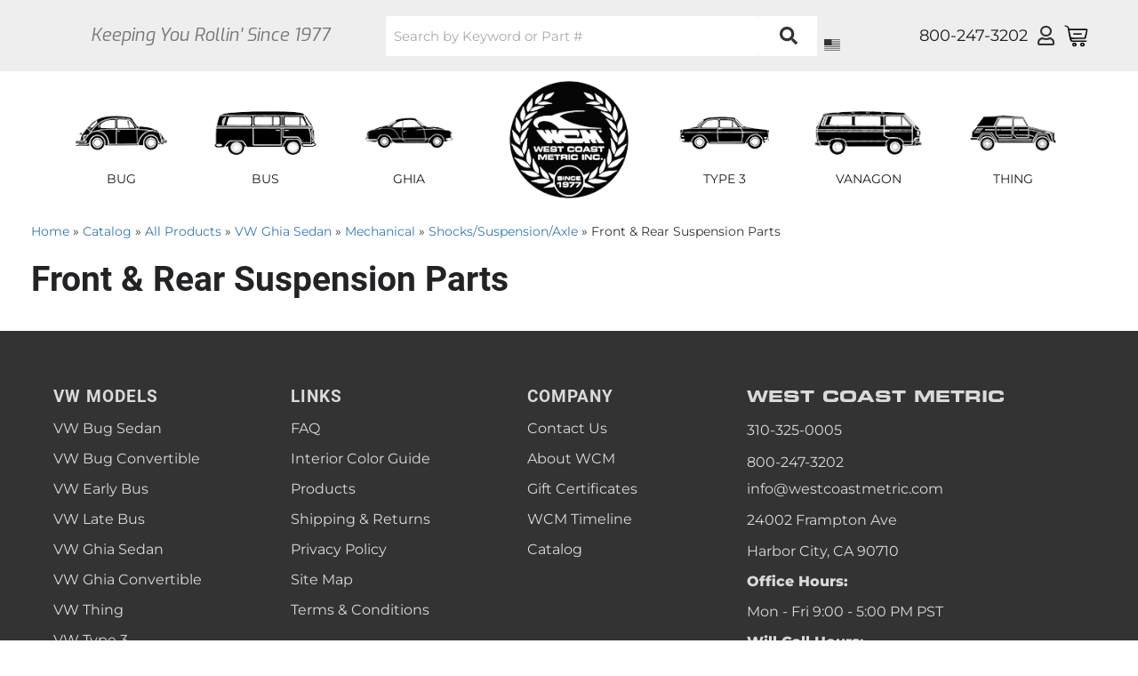

--- FILE ---
content_type: text/html; charset=utf-8
request_url: https://www.westcoastmetric.com/c-1200491-vw-ghia-sedan-mechanical-shocks-suspension-axle-front-rear-suspension-parts.html
body_size: 36674
content:




<!DOCTYPE html>
<!--[if lt IE 7]> <html class="no-js lt-ie9 lt-ie8 lt-ie7" lang="en"> <![endif]-->
<!--[if IE 7]>  <html class="no-js lt-ie9 lt-ie8" lang="en"> <![endif]-->
<!--[if IE 8]>  <html class="no-js lt-ie9" lang="en"> <![endif]-->
<!--[if gt IE 8]><!--> <html class="no-js" lang="en"> <!--<![endif]-->
<head>

<!-- META TAGS -->
<meta charset="utf-8"><script type="text/javascript">(window.NREUM||(NREUM={})).init={privacy:{cookies_enabled:true},ajax:{deny_list:["bam.nr-data.net"]},feature_flags:["soft_nav"],distributed_tracing:{enabled:true}};(window.NREUM||(NREUM={})).loader_config={agentID:"1103356793",accountID:"3906469",trustKey:"3906469",xpid:"Vw8HV1JVARABVFVSBwgBVlYH",licenseKey:"NRJS-5114e709e7357dfdb01",applicationID:"1040096026",browserID:"1103356793"};;/*! For license information please see nr-loader-spa-1.308.0.min.js.LICENSE.txt */
(()=>{var e,t,r={384:(e,t,r)=>{"use strict";r.d(t,{NT:()=>a,US:()=>u,Zm:()=>o,bQ:()=>d,dV:()=>c,pV:()=>l});var n=r(6154),i=r(1863),s=r(1910);const a={beacon:"bam.nr-data.net",errorBeacon:"bam.nr-data.net"};function o(){return n.gm.NREUM||(n.gm.NREUM={}),void 0===n.gm.newrelic&&(n.gm.newrelic=n.gm.NREUM),n.gm.NREUM}function c(){let e=o();return e.o||(e.o={ST:n.gm.setTimeout,SI:n.gm.setImmediate||n.gm.setInterval,CT:n.gm.clearTimeout,XHR:n.gm.XMLHttpRequest,REQ:n.gm.Request,EV:n.gm.Event,PR:n.gm.Promise,MO:n.gm.MutationObserver,FETCH:n.gm.fetch,WS:n.gm.WebSocket},(0,s.i)(...Object.values(e.o))),e}function d(e,t){let r=o();r.initializedAgents??={},t.initializedAt={ms:(0,i.t)(),date:new Date},r.initializedAgents[e]=t}function u(e,t){o()[e]=t}function l(){return function(){let e=o();const t=e.info||{};e.info={beacon:a.beacon,errorBeacon:a.errorBeacon,...t}}(),function(){let e=o();const t=e.init||{};e.init={...t}}(),c(),function(){let e=o();const t=e.loader_config||{};e.loader_config={...t}}(),o()}},782:(e,t,r)=>{"use strict";r.d(t,{T:()=>n});const n=r(860).K7.pageViewTiming},860:(e,t,r)=>{"use strict";r.d(t,{$J:()=>u,K7:()=>c,P3:()=>d,XX:()=>i,Yy:()=>o,df:()=>s,qY:()=>n,v4:()=>a});const n="events",i="jserrors",s="browser/blobs",a="rum",o="browser/logs",c={ajax:"ajax",genericEvents:"generic_events",jserrors:i,logging:"logging",metrics:"metrics",pageAction:"page_action",pageViewEvent:"page_view_event",pageViewTiming:"page_view_timing",sessionReplay:"session_replay",sessionTrace:"session_trace",softNav:"soft_navigations",spa:"spa"},d={[c.pageViewEvent]:1,[c.pageViewTiming]:2,[c.metrics]:3,[c.jserrors]:4,[c.spa]:5,[c.ajax]:6,[c.sessionTrace]:7,[c.softNav]:8,[c.sessionReplay]:9,[c.logging]:10,[c.genericEvents]:11},u={[c.pageViewEvent]:a,[c.pageViewTiming]:n,[c.ajax]:n,[c.spa]:n,[c.softNav]:n,[c.metrics]:i,[c.jserrors]:i,[c.sessionTrace]:s,[c.sessionReplay]:s,[c.logging]:o,[c.genericEvents]:"ins"}},944:(e,t,r)=>{"use strict";r.d(t,{R:()=>i});var n=r(3241);function i(e,t){"function"==typeof console.debug&&(console.debug("New Relic Warning: https://github.com/newrelic/newrelic-browser-agent/blob/main/docs/warning-codes.md#".concat(e),t),(0,n.W)({agentIdentifier:null,drained:null,type:"data",name:"warn",feature:"warn",data:{code:e,secondary:t}}))}},993:(e,t,r)=>{"use strict";r.d(t,{A$:()=>s,ET:()=>a,TZ:()=>o,p_:()=>i});var n=r(860);const i={ERROR:"ERROR",WARN:"WARN",INFO:"INFO",DEBUG:"DEBUG",TRACE:"TRACE"},s={OFF:0,ERROR:1,WARN:2,INFO:3,DEBUG:4,TRACE:5},a="log",o=n.K7.logging},1541:(e,t,r)=>{"use strict";r.d(t,{U:()=>i,f:()=>n});const n={MFE:"MFE",BA:"BA"};function i(e,t){if(2!==t?.harvestEndpointVersion)return{};const r=t.agentRef.runtime.appMetadata.agents[0].entityGuid;return e?{"source.id":e.id,"source.name":e.name,"source.type":e.type,"parent.id":e.parent?.id||r,"parent.type":e.parent?.type||n.BA}:{"entity.guid":r,appId:t.agentRef.info.applicationID}}},1687:(e,t,r)=>{"use strict";r.d(t,{Ak:()=>d,Ze:()=>h,x3:()=>u});var n=r(3241),i=r(7836),s=r(3606),a=r(860),o=r(2646);const c={};function d(e,t){const r={staged:!1,priority:a.P3[t]||0};l(e),c[e].get(t)||c[e].set(t,r)}function u(e,t){e&&c[e]&&(c[e].get(t)&&c[e].delete(t),p(e,t,!1),c[e].size&&f(e))}function l(e){if(!e)throw new Error("agentIdentifier required");c[e]||(c[e]=new Map)}function h(e="",t="feature",r=!1){if(l(e),!e||!c[e].get(t)||r)return p(e,t);c[e].get(t).staged=!0,f(e)}function f(e){const t=Array.from(c[e]);t.every(([e,t])=>t.staged)&&(t.sort((e,t)=>e[1].priority-t[1].priority),t.forEach(([t])=>{c[e].delete(t),p(e,t)}))}function p(e,t,r=!0){const a=e?i.ee.get(e):i.ee,c=s.i.handlers;if(!a.aborted&&a.backlog&&c){if((0,n.W)({agentIdentifier:e,type:"lifecycle",name:"drain",feature:t}),r){const e=a.backlog[t],r=c[t];if(r){for(let t=0;e&&t<e.length;++t)g(e[t],r);Object.entries(r).forEach(([e,t])=>{Object.values(t||{}).forEach(t=>{t[0]?.on&&t[0]?.context()instanceof o.y&&t[0].on(e,t[1])})})}}a.isolatedBacklog||delete c[t],a.backlog[t]=null,a.emit("drain-"+t,[])}}function g(e,t){var r=e[1];Object.values(t[r]||{}).forEach(t=>{var r=e[0];if(t[0]===r){var n=t[1],i=e[3],s=e[2];n.apply(i,s)}})}},1738:(e,t,r)=>{"use strict";r.d(t,{U:()=>f,Y:()=>h});var n=r(3241),i=r(9908),s=r(1863),a=r(944),o=r(5701),c=r(3969),d=r(8362),u=r(860),l=r(4261);function h(e,t,r,s){const h=s||r;!h||h[e]&&h[e]!==d.d.prototype[e]||(h[e]=function(){(0,i.p)(c.xV,["API/"+e+"/called"],void 0,u.K7.metrics,r.ee),(0,n.W)({agentIdentifier:r.agentIdentifier,drained:!!o.B?.[r.agentIdentifier],type:"data",name:"api",feature:l.Pl+e,data:{}});try{return t.apply(this,arguments)}catch(e){(0,a.R)(23,e)}})}function f(e,t,r,n,a){const o=e.info;null===r?delete o.jsAttributes[t]:o.jsAttributes[t]=r,(a||null===r)&&(0,i.p)(l.Pl+n,[(0,s.t)(),t,r],void 0,"session",e.ee)}},1741:(e,t,r)=>{"use strict";r.d(t,{W:()=>s});var n=r(944),i=r(4261);class s{#e(e,...t){if(this[e]!==s.prototype[e])return this[e](...t);(0,n.R)(35,e)}addPageAction(e,t){return this.#e(i.hG,e,t)}register(e){return this.#e(i.eY,e)}recordCustomEvent(e,t){return this.#e(i.fF,e,t)}setPageViewName(e,t){return this.#e(i.Fw,e,t)}setCustomAttribute(e,t,r){return this.#e(i.cD,e,t,r)}noticeError(e,t){return this.#e(i.o5,e,t)}setUserId(e,t=!1){return this.#e(i.Dl,e,t)}setApplicationVersion(e){return this.#e(i.nb,e)}setErrorHandler(e){return this.#e(i.bt,e)}addRelease(e,t){return this.#e(i.k6,e,t)}log(e,t){return this.#e(i.$9,e,t)}start(){return this.#e(i.d3)}finished(e){return this.#e(i.BL,e)}recordReplay(){return this.#e(i.CH)}pauseReplay(){return this.#e(i.Tb)}addToTrace(e){return this.#e(i.U2,e)}setCurrentRouteName(e){return this.#e(i.PA,e)}interaction(e){return this.#e(i.dT,e)}wrapLogger(e,t,r){return this.#e(i.Wb,e,t,r)}measure(e,t){return this.#e(i.V1,e,t)}consent(e){return this.#e(i.Pv,e)}}},1863:(e,t,r)=>{"use strict";function n(){return Math.floor(performance.now())}r.d(t,{t:()=>n})},1910:(e,t,r)=>{"use strict";r.d(t,{i:()=>s});var n=r(944);const i=new Map;function s(...e){return e.every(e=>{if(i.has(e))return i.get(e);const t="function"==typeof e?e.toString():"",r=t.includes("[native code]"),s=t.includes("nrWrapper");return r||s||(0,n.R)(64,e?.name||t),i.set(e,r),r})}},2555:(e,t,r)=>{"use strict";r.d(t,{D:()=>o,f:()=>a});var n=r(384),i=r(8122);const s={beacon:n.NT.beacon,errorBeacon:n.NT.errorBeacon,licenseKey:void 0,applicationID:void 0,sa:void 0,queueTime:void 0,applicationTime:void 0,ttGuid:void 0,user:void 0,account:void 0,product:void 0,extra:void 0,jsAttributes:{},userAttributes:void 0,atts:void 0,transactionName:void 0,tNamePlain:void 0};function a(e){try{return!!e.licenseKey&&!!e.errorBeacon&&!!e.applicationID}catch(e){return!1}}const o=e=>(0,i.a)(e,s)},2614:(e,t,r)=>{"use strict";r.d(t,{BB:()=>a,H3:()=>n,g:()=>d,iL:()=>c,tS:()=>o,uh:()=>i,wk:()=>s});const n="NRBA",i="SESSION",s=144e5,a=18e5,o={STARTED:"session-started",PAUSE:"session-pause",RESET:"session-reset",RESUME:"session-resume",UPDATE:"session-update"},c={SAME_TAB:"same-tab",CROSS_TAB:"cross-tab"},d={OFF:0,FULL:1,ERROR:2}},2646:(e,t,r)=>{"use strict";r.d(t,{y:()=>n});class n{constructor(e){this.contextId=e}}},2843:(e,t,r)=>{"use strict";r.d(t,{G:()=>s,u:()=>i});var n=r(3878);function i(e,t=!1,r,i){(0,n.DD)("visibilitychange",function(){if(t)return void("hidden"===document.visibilityState&&e());e(document.visibilityState)},r,i)}function s(e,t,r){(0,n.sp)("pagehide",e,t,r)}},3241:(e,t,r)=>{"use strict";r.d(t,{W:()=>s});var n=r(6154);const i="newrelic";function s(e={}){try{n.gm.dispatchEvent(new CustomEvent(i,{detail:e}))}catch(e){}}},3304:(e,t,r)=>{"use strict";r.d(t,{A:()=>s});var n=r(7836);const i=()=>{const e=new WeakSet;return(t,r)=>{if("object"==typeof r&&null!==r){if(e.has(r))return;e.add(r)}return r}};function s(e){try{return JSON.stringify(e,i())??""}catch(e){try{n.ee.emit("internal-error",[e])}catch(e){}return""}}},3333:(e,t,r)=>{"use strict";r.d(t,{$v:()=>u,TZ:()=>n,Xh:()=>c,Zp:()=>i,kd:()=>d,mq:()=>o,nf:()=>a,qN:()=>s});const n=r(860).K7.genericEvents,i=["auxclick","click","copy","keydown","paste","scrollend"],s=["focus","blur"],a=4,o=1e3,c=2e3,d=["PageAction","UserAction","BrowserPerformance"],u={RESOURCES:"experimental.resources",REGISTER:"register"}},3434:(e,t,r)=>{"use strict";r.d(t,{Jt:()=>s,YM:()=>d});var n=r(7836),i=r(5607);const s="nr@original:".concat(i.W),a=50;var o=Object.prototype.hasOwnProperty,c=!1;function d(e,t){return e||(e=n.ee),r.inPlace=function(e,t,n,i,s){n||(n="");const a="-"===n.charAt(0);for(let o=0;o<t.length;o++){const c=t[o],d=e[c];l(d)||(e[c]=r(d,a?c+n:n,i,c,s))}},r.flag=s,r;function r(t,r,n,c,d){return l(t)?t:(r||(r=""),nrWrapper[s]=t,function(e,t,r){if(Object.defineProperty&&Object.keys)try{return Object.keys(e).forEach(function(r){Object.defineProperty(t,r,{get:function(){return e[r]},set:function(t){return e[r]=t,t}})}),t}catch(e){u([e],r)}for(var n in e)o.call(e,n)&&(t[n]=e[n])}(t,nrWrapper,e),nrWrapper);function nrWrapper(){var s,o,l,h;let f;try{o=this,s=[...arguments],l="function"==typeof n?n(s,o):n||{}}catch(t){u([t,"",[s,o,c],l],e)}i(r+"start",[s,o,c],l,d);const p=performance.now();let g;try{return h=t.apply(o,s),g=performance.now(),h}catch(e){throw g=performance.now(),i(r+"err",[s,o,e],l,d),f=e,f}finally{const e=g-p,t={start:p,end:g,duration:e,isLongTask:e>=a,methodName:c,thrownError:f};t.isLongTask&&i("long-task",[t,o],l,d),i(r+"end",[s,o,h],l,d)}}}function i(r,n,i,s){if(!c||t){var a=c;c=!0;try{e.emit(r,n,i,t,s)}catch(t){u([t,r,n,i],e)}c=a}}}function u(e,t){t||(t=n.ee);try{t.emit("internal-error",e)}catch(e){}}function l(e){return!(e&&"function"==typeof e&&e.apply&&!e[s])}},3606:(e,t,r)=>{"use strict";r.d(t,{i:()=>s});var n=r(9908);s.on=a;var i=s.handlers={};function s(e,t,r,s){a(s||n.d,i,e,t,r)}function a(e,t,r,i,s){s||(s="feature"),e||(e=n.d);var a=t[s]=t[s]||{};(a[r]=a[r]||[]).push([e,i])}},3738:(e,t,r)=>{"use strict";r.d(t,{He:()=>i,Kp:()=>o,Lc:()=>d,Rz:()=>u,TZ:()=>n,bD:()=>s,d3:()=>a,jx:()=>l,sl:()=>h,uP:()=>c});const n=r(860).K7.sessionTrace,i="bstResource",s="resource",a="-start",o="-end",c="fn"+a,d="fn"+o,u="pushState",l=1e3,h=3e4},3785:(e,t,r)=>{"use strict";r.d(t,{R:()=>c,b:()=>d});var n=r(9908),i=r(1863),s=r(860),a=r(3969),o=r(993);function c(e,t,r={},c=o.p_.INFO,d=!0,u,l=(0,i.t)()){(0,n.p)(a.xV,["API/logging/".concat(c.toLowerCase(),"/called")],void 0,s.K7.metrics,e),(0,n.p)(o.ET,[l,t,r,c,d,u],void 0,s.K7.logging,e)}function d(e){return"string"==typeof e&&Object.values(o.p_).some(t=>t===e.toUpperCase().trim())}},3878:(e,t,r)=>{"use strict";function n(e,t){return{capture:e,passive:!1,signal:t}}function i(e,t,r=!1,i){window.addEventListener(e,t,n(r,i))}function s(e,t,r=!1,i){document.addEventListener(e,t,n(r,i))}r.d(t,{DD:()=>s,jT:()=>n,sp:()=>i})},3962:(e,t,r)=>{"use strict";r.d(t,{AM:()=>a,O2:()=>l,OV:()=>s,Qu:()=>h,TZ:()=>c,ih:()=>f,pP:()=>o,t1:()=>u,tC:()=>i,wD:()=>d});var n=r(860);const i=["click","keydown","submit"],s="popstate",a="api",o="initialPageLoad",c=n.K7.softNav,d=5e3,u=500,l={INITIAL_PAGE_LOAD:"",ROUTE_CHANGE:1,UNSPECIFIED:2},h={INTERACTION:1,AJAX:2,CUSTOM_END:3,CUSTOM_TRACER:4},f={IP:"in progress",PF:"pending finish",FIN:"finished",CAN:"cancelled"}},3969:(e,t,r)=>{"use strict";r.d(t,{TZ:()=>n,XG:()=>o,rs:()=>i,xV:()=>a,z_:()=>s});const n=r(860).K7.metrics,i="sm",s="cm",a="storeSupportabilityMetrics",o="storeEventMetrics"},4234:(e,t,r)=>{"use strict";r.d(t,{W:()=>s});var n=r(7836),i=r(1687);class s{constructor(e,t){this.agentIdentifier=e,this.ee=n.ee.get(e),this.featureName=t,this.blocked=!1}deregisterDrain(){(0,i.x3)(this.agentIdentifier,this.featureName)}}},4261:(e,t,r)=>{"use strict";r.d(t,{$9:()=>u,BL:()=>c,CH:()=>p,Dl:()=>R,Fw:()=>w,PA:()=>v,Pl:()=>n,Pv:()=>A,Tb:()=>h,U2:()=>a,V1:()=>E,Wb:()=>T,bt:()=>y,cD:()=>b,d3:()=>x,dT:()=>d,eY:()=>g,fF:()=>f,hG:()=>s,hw:()=>i,k6:()=>o,nb:()=>m,o5:()=>l});const n="api-",i=n+"ixn-",s="addPageAction",a="addToTrace",o="addRelease",c="finished",d="interaction",u="log",l="noticeError",h="pauseReplay",f="recordCustomEvent",p="recordReplay",g="register",m="setApplicationVersion",v="setCurrentRouteName",b="setCustomAttribute",y="setErrorHandler",w="setPageViewName",R="setUserId",x="start",T="wrapLogger",E="measure",A="consent"},5205:(e,t,r)=>{"use strict";r.d(t,{j:()=>S});var n=r(384),i=r(1741);var s=r(2555),a=r(3333);const o=e=>{if(!e||"string"!=typeof e)return!1;try{document.createDocumentFragment().querySelector(e)}catch{return!1}return!0};var c=r(2614),d=r(944),u=r(8122);const l="[data-nr-mask]",h=e=>(0,u.a)(e,(()=>{const e={feature_flags:[],experimental:{allow_registered_children:!1,resources:!1},mask_selector:"*",block_selector:"[data-nr-block]",mask_input_options:{color:!1,date:!1,"datetime-local":!1,email:!1,month:!1,number:!1,range:!1,search:!1,tel:!1,text:!1,time:!1,url:!1,week:!1,textarea:!1,select:!1,password:!0}};return{ajax:{deny_list:void 0,block_internal:!0,enabled:!0,autoStart:!0},api:{get allow_registered_children(){return e.feature_flags.includes(a.$v.REGISTER)||e.experimental.allow_registered_children},set allow_registered_children(t){e.experimental.allow_registered_children=t},duplicate_registered_data:!1},browser_consent_mode:{enabled:!1},distributed_tracing:{enabled:void 0,exclude_newrelic_header:void 0,cors_use_newrelic_header:void 0,cors_use_tracecontext_headers:void 0,allowed_origins:void 0},get feature_flags(){return e.feature_flags},set feature_flags(t){e.feature_flags=t},generic_events:{enabled:!0,autoStart:!0},harvest:{interval:30},jserrors:{enabled:!0,autoStart:!0},logging:{enabled:!0,autoStart:!0},metrics:{enabled:!0,autoStart:!0},obfuscate:void 0,page_action:{enabled:!0},page_view_event:{enabled:!0,autoStart:!0},page_view_timing:{enabled:!0,autoStart:!0},performance:{capture_marks:!1,capture_measures:!1,capture_detail:!0,resources:{get enabled(){return e.feature_flags.includes(a.$v.RESOURCES)||e.experimental.resources},set enabled(t){e.experimental.resources=t},asset_types:[],first_party_domains:[],ignore_newrelic:!0}},privacy:{cookies_enabled:!0},proxy:{assets:void 0,beacon:void 0},session:{expiresMs:c.wk,inactiveMs:c.BB},session_replay:{autoStart:!0,enabled:!1,preload:!1,sampling_rate:10,error_sampling_rate:100,collect_fonts:!1,inline_images:!1,fix_stylesheets:!0,mask_all_inputs:!0,get mask_text_selector(){return e.mask_selector},set mask_text_selector(t){o(t)?e.mask_selector="".concat(t,",").concat(l):""===t||null===t?e.mask_selector=l:(0,d.R)(5,t)},get block_class(){return"nr-block"},get ignore_class(){return"nr-ignore"},get mask_text_class(){return"nr-mask"},get block_selector(){return e.block_selector},set block_selector(t){o(t)?e.block_selector+=",".concat(t):""!==t&&(0,d.R)(6,t)},get mask_input_options(){return e.mask_input_options},set mask_input_options(t){t&&"object"==typeof t?e.mask_input_options={...t,password:!0}:(0,d.R)(7,t)}},session_trace:{enabled:!0,autoStart:!0},soft_navigations:{enabled:!0,autoStart:!0},spa:{enabled:!0,autoStart:!0},ssl:void 0,user_actions:{enabled:!0,elementAttributes:["id","className","tagName","type"]}}})());var f=r(6154),p=r(9324);let g=0;const m={buildEnv:p.F3,distMethod:p.Xs,version:p.xv,originTime:f.WN},v={consented:!1},b={appMetadata:{},get consented(){return this.session?.state?.consent||v.consented},set consented(e){v.consented=e},customTransaction:void 0,denyList:void 0,disabled:!1,harvester:void 0,isolatedBacklog:!1,isRecording:!1,loaderType:void 0,maxBytes:3e4,obfuscator:void 0,onerror:void 0,ptid:void 0,releaseIds:{},session:void 0,timeKeeper:void 0,registeredEntities:[],jsAttributesMetadata:{bytes:0},get harvestCount(){return++g}},y=e=>{const t=(0,u.a)(e,b),r=Object.keys(m).reduce((e,t)=>(e[t]={value:m[t],writable:!1,configurable:!0,enumerable:!0},e),{});return Object.defineProperties(t,r)};var w=r(5701);const R=e=>{const t=e.startsWith("http");e+="/",r.p=t?e:"https://"+e};var x=r(7836),T=r(3241);const E={accountID:void 0,trustKey:void 0,agentID:void 0,licenseKey:void 0,applicationID:void 0,xpid:void 0},A=e=>(0,u.a)(e,E),_=new Set;function S(e,t={},r,a){let{init:o,info:c,loader_config:d,runtime:u={},exposed:l=!0}=t;if(!c){const e=(0,n.pV)();o=e.init,c=e.info,d=e.loader_config}e.init=h(o||{}),e.loader_config=A(d||{}),c.jsAttributes??={},f.bv&&(c.jsAttributes.isWorker=!0),e.info=(0,s.D)(c);const p=e.init,g=[c.beacon,c.errorBeacon];_.has(e.agentIdentifier)||(p.proxy.assets&&(R(p.proxy.assets),g.push(p.proxy.assets)),p.proxy.beacon&&g.push(p.proxy.beacon),e.beacons=[...g],function(e){const t=(0,n.pV)();Object.getOwnPropertyNames(i.W.prototype).forEach(r=>{const n=i.W.prototype[r];if("function"!=typeof n||"constructor"===n)return;let s=t[r];e[r]&&!1!==e.exposed&&"micro-agent"!==e.runtime?.loaderType&&(t[r]=(...t)=>{const n=e[r](...t);return s?s(...t):n})})}(e),(0,n.US)("activatedFeatures",w.B)),u.denyList=[...p.ajax.deny_list||[],...p.ajax.block_internal?g:[]],u.ptid=e.agentIdentifier,u.loaderType=r,e.runtime=y(u),_.has(e.agentIdentifier)||(e.ee=x.ee.get(e.agentIdentifier),e.exposed=l,(0,T.W)({agentIdentifier:e.agentIdentifier,drained:!!w.B?.[e.agentIdentifier],type:"lifecycle",name:"initialize",feature:void 0,data:e.config})),_.add(e.agentIdentifier)}},5270:(e,t,r)=>{"use strict";r.d(t,{Aw:()=>a,SR:()=>s,rF:()=>o});var n=r(384),i=r(7767);function s(e){return!!(0,n.dV)().o.MO&&(0,i.V)(e)&&!0===e?.session_trace.enabled}function a(e){return!0===e?.session_replay.preload&&s(e)}function o(e,t){try{if("string"==typeof t?.type){if("password"===t.type.toLowerCase())return"*".repeat(e?.length||0);if(void 0!==t?.dataset?.nrUnmask||t?.classList?.contains("nr-unmask"))return e}}catch(e){}return"string"==typeof e?e.replace(/[\S]/g,"*"):"*".repeat(e?.length||0)}},5289:(e,t,r)=>{"use strict";r.d(t,{GG:()=>a,Qr:()=>c,sB:()=>o});var n=r(3878),i=r(6389);function s(){return"undefined"==typeof document||"complete"===document.readyState}function a(e,t){if(s())return e();const r=(0,i.J)(e),a=setInterval(()=>{s()&&(clearInterval(a),r())},500);(0,n.sp)("load",r,t)}function o(e){if(s())return e();(0,n.DD)("DOMContentLoaded",e)}function c(e){if(s())return e();(0,n.sp)("popstate",e)}},5607:(e,t,r)=>{"use strict";r.d(t,{W:()=>n});const n=(0,r(9566).bz)()},5701:(e,t,r)=>{"use strict";r.d(t,{B:()=>s,t:()=>a});var n=r(3241);const i=new Set,s={};function a(e,t){const r=t.agentIdentifier;s[r]??={},e&&"object"==typeof e&&(i.has(r)||(t.ee.emit("rumresp",[e]),s[r]=e,i.add(r),(0,n.W)({agentIdentifier:r,loaded:!0,drained:!0,type:"lifecycle",name:"load",feature:void 0,data:e})))}},6154:(e,t,r)=>{"use strict";r.d(t,{OF:()=>d,RI:()=>i,WN:()=>h,bv:()=>s,eN:()=>f,gm:()=>a,lR:()=>l,m:()=>c,mw:()=>o,sb:()=>u});var n=r(1863);const i="undefined"!=typeof window&&!!window.document,s="undefined"!=typeof WorkerGlobalScope&&("undefined"!=typeof self&&self instanceof WorkerGlobalScope&&self.navigator instanceof WorkerNavigator||"undefined"!=typeof globalThis&&globalThis instanceof WorkerGlobalScope&&globalThis.navigator instanceof WorkerNavigator),a=i?window:"undefined"!=typeof WorkerGlobalScope&&("undefined"!=typeof self&&self instanceof WorkerGlobalScope&&self||"undefined"!=typeof globalThis&&globalThis instanceof WorkerGlobalScope&&globalThis),o=Boolean("hidden"===a?.document?.visibilityState),c=""+a?.location,d=/iPad|iPhone|iPod/.test(a.navigator?.userAgent),u=d&&"undefined"==typeof SharedWorker,l=(()=>{const e=a.navigator?.userAgent?.match(/Firefox[/\s](\d+\.\d+)/);return Array.isArray(e)&&e.length>=2?+e[1]:0})(),h=Date.now()-(0,n.t)(),f=()=>"undefined"!=typeof PerformanceNavigationTiming&&a?.performance?.getEntriesByType("navigation")?.[0]?.responseStart},6344:(e,t,r)=>{"use strict";r.d(t,{BB:()=>u,Qb:()=>l,TZ:()=>i,Ug:()=>a,Vh:()=>s,_s:()=>o,bc:()=>d,yP:()=>c});var n=r(2614);const i=r(860).K7.sessionReplay,s="errorDuringReplay",a=.12,o={DomContentLoaded:0,Load:1,FullSnapshot:2,IncrementalSnapshot:3,Meta:4,Custom:5},c={[n.g.ERROR]:15e3,[n.g.FULL]:3e5,[n.g.OFF]:0},d={RESET:{message:"Session was reset",sm:"Reset"},IMPORT:{message:"Recorder failed to import",sm:"Import"},TOO_MANY:{message:"429: Too Many Requests",sm:"Too-Many"},TOO_BIG:{message:"Payload was too large",sm:"Too-Big"},CROSS_TAB:{message:"Session Entity was set to OFF on another tab",sm:"Cross-Tab"},ENTITLEMENTS:{message:"Session Replay is not allowed and will not be started",sm:"Entitlement"}},u=5e3,l={API:"api",RESUME:"resume",SWITCH_TO_FULL:"switchToFull",INITIALIZE:"initialize",PRELOAD:"preload"}},6389:(e,t,r)=>{"use strict";function n(e,t=500,r={}){const n=r?.leading||!1;let i;return(...r)=>{n&&void 0===i&&(e.apply(this,r),i=setTimeout(()=>{i=clearTimeout(i)},t)),n||(clearTimeout(i),i=setTimeout(()=>{e.apply(this,r)},t))}}function i(e){let t=!1;return(...r)=>{t||(t=!0,e.apply(this,r))}}r.d(t,{J:()=>i,s:()=>n})},6630:(e,t,r)=>{"use strict";r.d(t,{T:()=>n});const n=r(860).K7.pageViewEvent},6774:(e,t,r)=>{"use strict";r.d(t,{T:()=>n});const n=r(860).K7.jserrors},7295:(e,t,r)=>{"use strict";r.d(t,{Xv:()=>a,gX:()=>i,iW:()=>s});var n=[];function i(e){if(!e||s(e))return!1;if(0===n.length)return!0;if("*"===n[0].hostname)return!1;for(var t=0;t<n.length;t++){var r=n[t];if(r.hostname.test(e.hostname)&&r.pathname.test(e.pathname))return!1}return!0}function s(e){return void 0===e.hostname}function a(e){if(n=[],e&&e.length)for(var t=0;t<e.length;t++){let r=e[t];if(!r)continue;if("*"===r)return void(n=[{hostname:"*"}]);0===r.indexOf("http://")?r=r.substring(7):0===r.indexOf("https://")&&(r=r.substring(8));const i=r.indexOf("/");let s,a;i>0?(s=r.substring(0,i),a=r.substring(i)):(s=r,a="*");let[c]=s.split(":");n.push({hostname:o(c),pathname:o(a,!0)})}}function o(e,t=!1){const r=e.replace(/[.+?^${}()|[\]\\]/g,e=>"\\"+e).replace(/\*/g,".*?");return new RegExp((t?"^":"")+r+"$")}},7485:(e,t,r)=>{"use strict";r.d(t,{D:()=>i});var n=r(6154);function i(e){if(0===(e||"").indexOf("data:"))return{protocol:"data"};try{const t=new URL(e,location.href),r={port:t.port,hostname:t.hostname,pathname:t.pathname,search:t.search,protocol:t.protocol.slice(0,t.protocol.indexOf(":")),sameOrigin:t.protocol===n.gm?.location?.protocol&&t.host===n.gm?.location?.host};return r.port&&""!==r.port||("http:"===t.protocol&&(r.port="80"),"https:"===t.protocol&&(r.port="443")),r.pathname&&""!==r.pathname?r.pathname.startsWith("/")||(r.pathname="/".concat(r.pathname)):r.pathname="/",r}catch(e){return{}}}},7699:(e,t,r)=>{"use strict";r.d(t,{It:()=>s,KC:()=>o,No:()=>i,qh:()=>a});var n=r(860);const i=16e3,s=1e6,a="SESSION_ERROR",o={[n.K7.logging]:!0,[n.K7.genericEvents]:!1,[n.K7.jserrors]:!1,[n.K7.ajax]:!1}},7767:(e,t,r)=>{"use strict";r.d(t,{V:()=>i});var n=r(6154);const i=e=>n.RI&&!0===e?.privacy.cookies_enabled},7836:(e,t,r)=>{"use strict";r.d(t,{P:()=>o,ee:()=>c});var n=r(384),i=r(8990),s=r(2646),a=r(5607);const o="nr@context:".concat(a.W),c=function e(t,r){var n={},a={},u={},l=!1;try{l=16===r.length&&d.initializedAgents?.[r]?.runtime.isolatedBacklog}catch(e){}var h={on:p,addEventListener:p,removeEventListener:function(e,t){var r=n[e];if(!r)return;for(var i=0;i<r.length;i++)r[i]===t&&r.splice(i,1)},emit:function(e,r,n,i,s){!1!==s&&(s=!0);if(c.aborted&&!i)return;t&&s&&t.emit(e,r,n);var o=f(n);g(e).forEach(e=>{e.apply(o,r)});var d=v()[a[e]];d&&d.push([h,e,r,o]);return o},get:m,listeners:g,context:f,buffer:function(e,t){const r=v();if(t=t||"feature",h.aborted)return;Object.entries(e||{}).forEach(([e,n])=>{a[n]=t,t in r||(r[t]=[])})},abort:function(){h._aborted=!0,Object.keys(h.backlog).forEach(e=>{delete h.backlog[e]})},isBuffering:function(e){return!!v()[a[e]]},debugId:r,backlog:l?{}:t&&"object"==typeof t.backlog?t.backlog:{},isolatedBacklog:l};return Object.defineProperty(h,"aborted",{get:()=>{let e=h._aborted||!1;return e||(t&&(e=t.aborted),e)}}),h;function f(e){return e&&e instanceof s.y?e:e?(0,i.I)(e,o,()=>new s.y(o)):new s.y(o)}function p(e,t){n[e]=g(e).concat(t)}function g(e){return n[e]||[]}function m(t){return u[t]=u[t]||e(h,t)}function v(){return h.backlog}}(void 0,"globalEE"),d=(0,n.Zm)();d.ee||(d.ee=c)},8122:(e,t,r)=>{"use strict";r.d(t,{a:()=>i});var n=r(944);function i(e,t){try{if(!e||"object"!=typeof e)return(0,n.R)(3);if(!t||"object"!=typeof t)return(0,n.R)(4);const r=Object.create(Object.getPrototypeOf(t),Object.getOwnPropertyDescriptors(t)),s=0===Object.keys(r).length?e:r;for(let a in s)if(void 0!==e[a])try{if(null===e[a]){r[a]=null;continue}Array.isArray(e[a])&&Array.isArray(t[a])?r[a]=Array.from(new Set([...e[a],...t[a]])):"object"==typeof e[a]&&"object"==typeof t[a]?r[a]=i(e[a],t[a]):r[a]=e[a]}catch(e){r[a]||(0,n.R)(1,e)}return r}catch(e){(0,n.R)(2,e)}}},8139:(e,t,r)=>{"use strict";r.d(t,{u:()=>h});var n=r(7836),i=r(3434),s=r(8990),a=r(6154);const o={},c=a.gm.XMLHttpRequest,d="addEventListener",u="removeEventListener",l="nr@wrapped:".concat(n.P);function h(e){var t=function(e){return(e||n.ee).get("events")}(e);if(o[t.debugId]++)return t;o[t.debugId]=1;var r=(0,i.YM)(t,!0);function h(e){r.inPlace(e,[d,u],"-",p)}function p(e,t){return e[1]}return"getPrototypeOf"in Object&&(a.RI&&f(document,h),c&&f(c.prototype,h),f(a.gm,h)),t.on(d+"-start",function(e,t){var n=e[1];if(null!==n&&("function"==typeof n||"object"==typeof n)&&"newrelic"!==e[0]){var i=(0,s.I)(n,l,function(){var e={object:function(){if("function"!=typeof n.handleEvent)return;return n.handleEvent.apply(n,arguments)},function:n}[typeof n];return e?r(e,"fn-",null,e.name||"anonymous"):n});this.wrapped=e[1]=i}}),t.on(u+"-start",function(e){e[1]=this.wrapped||e[1]}),t}function f(e,t,...r){let n=e;for(;"object"==typeof n&&!Object.prototype.hasOwnProperty.call(n,d);)n=Object.getPrototypeOf(n);n&&t(n,...r)}},8362:(e,t,r)=>{"use strict";r.d(t,{d:()=>s});var n=r(9566),i=r(1741);class s extends i.W{agentIdentifier=(0,n.LA)(16)}},8374:(e,t,r)=>{r.nc=(()=>{try{return document?.currentScript?.nonce}catch(e){}return""})()},8990:(e,t,r)=>{"use strict";r.d(t,{I:()=>i});var n=Object.prototype.hasOwnProperty;function i(e,t,r){if(n.call(e,t))return e[t];var i=r();if(Object.defineProperty&&Object.keys)try{return Object.defineProperty(e,t,{value:i,writable:!0,enumerable:!1}),i}catch(e){}return e[t]=i,i}},9119:(e,t,r)=>{"use strict";r.d(t,{L:()=>s});var n=/([^?#]*)[^#]*(#[^?]*|$).*/,i=/([^?#]*)().*/;function s(e,t){return e?e.replace(t?n:i,"$1$2"):e}},9300:(e,t,r)=>{"use strict";r.d(t,{T:()=>n});const n=r(860).K7.ajax},9324:(e,t,r)=>{"use strict";r.d(t,{AJ:()=>a,F3:()=>i,Xs:()=>s,Yq:()=>o,xv:()=>n});const n="1.308.0",i="PROD",s="CDN",a="@newrelic/rrweb",o="1.0.1"},9566:(e,t,r)=>{"use strict";r.d(t,{LA:()=>o,ZF:()=>c,bz:()=>a,el:()=>d});var n=r(6154);const i="xxxxxxxx-xxxx-4xxx-yxxx-xxxxxxxxxxxx";function s(e,t){return e?15&e[t]:16*Math.random()|0}function a(){const e=n.gm?.crypto||n.gm?.msCrypto;let t,r=0;return e&&e.getRandomValues&&(t=e.getRandomValues(new Uint8Array(30))),i.split("").map(e=>"x"===e?s(t,r++).toString(16):"y"===e?(3&s()|8).toString(16):e).join("")}function o(e){const t=n.gm?.crypto||n.gm?.msCrypto;let r,i=0;t&&t.getRandomValues&&(r=t.getRandomValues(new Uint8Array(e)));const a=[];for(var o=0;o<e;o++)a.push(s(r,i++).toString(16));return a.join("")}function c(){return o(16)}function d(){return o(32)}},9908:(e,t,r)=>{"use strict";r.d(t,{d:()=>n,p:()=>i});var n=r(7836).ee.get("handle");function i(e,t,r,i,s){s?(s.buffer([e],i),s.emit(e,t,r)):(n.buffer([e],i),n.emit(e,t,r))}}},n={};function i(e){var t=n[e];if(void 0!==t)return t.exports;var s=n[e]={exports:{}};return r[e](s,s.exports,i),s.exports}i.m=r,i.d=(e,t)=>{for(var r in t)i.o(t,r)&&!i.o(e,r)&&Object.defineProperty(e,r,{enumerable:!0,get:t[r]})},i.f={},i.e=e=>Promise.all(Object.keys(i.f).reduce((t,r)=>(i.f[r](e,t),t),[])),i.u=e=>({212:"nr-spa-compressor",249:"nr-spa-recorder",478:"nr-spa"}[e]+"-1.308.0.min.js"),i.o=(e,t)=>Object.prototype.hasOwnProperty.call(e,t),e={},t="NRBA-1.308.0.PROD:",i.l=(r,n,s,a)=>{if(e[r])e[r].push(n);else{var o,c;if(void 0!==s)for(var d=document.getElementsByTagName("script"),u=0;u<d.length;u++){var l=d[u];if(l.getAttribute("src")==r||l.getAttribute("data-webpack")==t+s){o=l;break}}if(!o){c=!0;var h={478:"sha512-RSfSVnmHk59T/uIPbdSE0LPeqcEdF4/+XhfJdBuccH5rYMOEZDhFdtnh6X6nJk7hGpzHd9Ujhsy7lZEz/ORYCQ==",249:"sha512-ehJXhmntm85NSqW4MkhfQqmeKFulra3klDyY0OPDUE+sQ3GokHlPh1pmAzuNy//3j4ac6lzIbmXLvGQBMYmrkg==",212:"sha512-B9h4CR46ndKRgMBcK+j67uSR2RCnJfGefU+A7FrgR/k42ovXy5x/MAVFiSvFxuVeEk/pNLgvYGMp1cBSK/G6Fg=="};(o=document.createElement("script")).charset="utf-8",i.nc&&o.setAttribute("nonce",i.nc),o.setAttribute("data-webpack",t+s),o.src=r,0!==o.src.indexOf(window.location.origin+"/")&&(o.crossOrigin="anonymous"),h[a]&&(o.integrity=h[a])}e[r]=[n];var f=(t,n)=>{o.onerror=o.onload=null,clearTimeout(p);var i=e[r];if(delete e[r],o.parentNode&&o.parentNode.removeChild(o),i&&i.forEach(e=>e(n)),t)return t(n)},p=setTimeout(f.bind(null,void 0,{type:"timeout",target:o}),12e4);o.onerror=f.bind(null,o.onerror),o.onload=f.bind(null,o.onload),c&&document.head.appendChild(o)}},i.r=e=>{"undefined"!=typeof Symbol&&Symbol.toStringTag&&Object.defineProperty(e,Symbol.toStringTag,{value:"Module"}),Object.defineProperty(e,"__esModule",{value:!0})},i.p="https://js-agent.newrelic.com/",(()=>{var e={38:0,788:0};i.f.j=(t,r)=>{var n=i.o(e,t)?e[t]:void 0;if(0!==n)if(n)r.push(n[2]);else{var s=new Promise((r,i)=>n=e[t]=[r,i]);r.push(n[2]=s);var a=i.p+i.u(t),o=new Error;i.l(a,r=>{if(i.o(e,t)&&(0!==(n=e[t])&&(e[t]=void 0),n)){var s=r&&("load"===r.type?"missing":r.type),a=r&&r.target&&r.target.src;o.message="Loading chunk "+t+" failed: ("+s+": "+a+")",o.name="ChunkLoadError",o.type=s,o.request=a,n[1](o)}},"chunk-"+t,t)}};var t=(t,r)=>{var n,s,[a,o,c]=r,d=0;if(a.some(t=>0!==e[t])){for(n in o)i.o(o,n)&&(i.m[n]=o[n]);if(c)c(i)}for(t&&t(r);d<a.length;d++)s=a[d],i.o(e,s)&&e[s]&&e[s][0](),e[s]=0},r=self["webpackChunk:NRBA-1.308.0.PROD"]=self["webpackChunk:NRBA-1.308.0.PROD"]||[];r.forEach(t.bind(null,0)),r.push=t.bind(null,r.push.bind(r))})(),(()=>{"use strict";i(8374);var e=i(8362),t=i(860);const r=Object.values(t.K7);var n=i(5205);var s=i(9908),a=i(1863),o=i(4261),c=i(1738);var d=i(1687),u=i(4234),l=i(5289),h=i(6154),f=i(944),p=i(5270),g=i(7767),m=i(6389),v=i(7699);class b extends u.W{constructor(e,t){super(e.agentIdentifier,t),this.agentRef=e,this.abortHandler=void 0,this.featAggregate=void 0,this.loadedSuccessfully=void 0,this.onAggregateImported=new Promise(e=>{this.loadedSuccessfully=e}),this.deferred=Promise.resolve(),!1===e.init[this.featureName].autoStart?this.deferred=new Promise((t,r)=>{this.ee.on("manual-start-all",(0,m.J)(()=>{(0,d.Ak)(e.agentIdentifier,this.featureName),t()}))}):(0,d.Ak)(e.agentIdentifier,t)}importAggregator(e,t,r={}){if(this.featAggregate)return;const n=async()=>{let n;await this.deferred;try{if((0,g.V)(e.init)){const{setupAgentSession:t}=await i.e(478).then(i.bind(i,8766));n=t(e)}}catch(e){(0,f.R)(20,e),this.ee.emit("internal-error",[e]),(0,s.p)(v.qh,[e],void 0,this.featureName,this.ee)}try{if(!this.#t(this.featureName,n,e.init))return(0,d.Ze)(this.agentIdentifier,this.featureName),void this.loadedSuccessfully(!1);const{Aggregate:i}=await t();this.featAggregate=new i(e,r),e.runtime.harvester.initializedAggregates.push(this.featAggregate),this.loadedSuccessfully(!0)}catch(e){(0,f.R)(34,e),this.abortHandler?.(),(0,d.Ze)(this.agentIdentifier,this.featureName,!0),this.loadedSuccessfully(!1),this.ee&&this.ee.abort()}};h.RI?(0,l.GG)(()=>n(),!0):n()}#t(e,r,n){if(this.blocked)return!1;switch(e){case t.K7.sessionReplay:return(0,p.SR)(n)&&!!r;case t.K7.sessionTrace:return!!r;default:return!0}}}var y=i(6630),w=i(2614),R=i(3241);class x extends b{static featureName=y.T;constructor(e){var t;super(e,y.T),this.setupInspectionEvents(e.agentIdentifier),t=e,(0,c.Y)(o.Fw,function(e,r){"string"==typeof e&&("/"!==e.charAt(0)&&(e="/"+e),t.runtime.customTransaction=(r||"http://custom.transaction")+e,(0,s.p)(o.Pl+o.Fw,[(0,a.t)()],void 0,void 0,t.ee))},t),this.importAggregator(e,()=>i.e(478).then(i.bind(i,2467)))}setupInspectionEvents(e){const t=(t,r)=>{t&&(0,R.W)({agentIdentifier:e,timeStamp:t.timeStamp,loaded:"complete"===t.target.readyState,type:"window",name:r,data:t.target.location+""})};(0,l.sB)(e=>{t(e,"DOMContentLoaded")}),(0,l.GG)(e=>{t(e,"load")}),(0,l.Qr)(e=>{t(e,"navigate")}),this.ee.on(w.tS.UPDATE,(t,r)=>{(0,R.W)({agentIdentifier:e,type:"lifecycle",name:"session",data:r})})}}var T=i(384);class E extends e.d{constructor(e){var t;(super(),h.gm)?(this.features={},(0,T.bQ)(this.agentIdentifier,this),this.desiredFeatures=new Set(e.features||[]),this.desiredFeatures.add(x),(0,n.j)(this,e,e.loaderType||"agent"),t=this,(0,c.Y)(o.cD,function(e,r,n=!1){if("string"==typeof e){if(["string","number","boolean"].includes(typeof r)||null===r)return(0,c.U)(t,e,r,o.cD,n);(0,f.R)(40,typeof r)}else(0,f.R)(39,typeof e)},t),function(e){(0,c.Y)(o.Dl,function(t,r=!1){if("string"!=typeof t&&null!==t)return void(0,f.R)(41,typeof t);const n=e.info.jsAttributes["enduser.id"];r&&null!=n&&n!==t?(0,s.p)(o.Pl+"setUserIdAndResetSession",[t],void 0,"session",e.ee):(0,c.U)(e,"enduser.id",t,o.Dl,!0)},e)}(this),function(e){(0,c.Y)(o.nb,function(t){if("string"==typeof t||null===t)return(0,c.U)(e,"application.version",t,o.nb,!1);(0,f.R)(42,typeof t)},e)}(this),function(e){(0,c.Y)(o.d3,function(){e.ee.emit("manual-start-all")},e)}(this),function(e){(0,c.Y)(o.Pv,function(t=!0){if("boolean"==typeof t){if((0,s.p)(o.Pl+o.Pv,[t],void 0,"session",e.ee),e.runtime.consented=t,t){const t=e.features.page_view_event;t.onAggregateImported.then(e=>{const r=t.featAggregate;e&&!r.sentRum&&r.sendRum()})}}else(0,f.R)(65,typeof t)},e)}(this),this.run()):(0,f.R)(21)}get config(){return{info:this.info,init:this.init,loader_config:this.loader_config,runtime:this.runtime}}get api(){return this}run(){try{const e=function(e){const t={};return r.forEach(r=>{t[r]=!!e[r]?.enabled}),t}(this.init),n=[...this.desiredFeatures];n.sort((e,r)=>t.P3[e.featureName]-t.P3[r.featureName]),n.forEach(r=>{if(!e[r.featureName]&&r.featureName!==t.K7.pageViewEvent)return;if(r.featureName===t.K7.spa)return void(0,f.R)(67);const n=function(e){switch(e){case t.K7.ajax:return[t.K7.jserrors];case t.K7.sessionTrace:return[t.K7.ajax,t.K7.pageViewEvent];case t.K7.sessionReplay:return[t.K7.sessionTrace];case t.K7.pageViewTiming:return[t.K7.pageViewEvent];default:return[]}}(r.featureName).filter(e=>!(e in this.features));n.length>0&&(0,f.R)(36,{targetFeature:r.featureName,missingDependencies:n}),this.features[r.featureName]=new r(this)})}catch(e){(0,f.R)(22,e);for(const e in this.features)this.features[e].abortHandler?.();const t=(0,T.Zm)();delete t.initializedAgents[this.agentIdentifier]?.features,delete this.sharedAggregator;return t.ee.get(this.agentIdentifier).abort(),!1}}}var A=i(2843),_=i(782);class S extends b{static featureName=_.T;constructor(e){super(e,_.T),h.RI&&((0,A.u)(()=>(0,s.p)("docHidden",[(0,a.t)()],void 0,_.T,this.ee),!0),(0,A.G)(()=>(0,s.p)("winPagehide",[(0,a.t)()],void 0,_.T,this.ee)),this.importAggregator(e,()=>i.e(478).then(i.bind(i,9917))))}}var O=i(3969);class I extends b{static featureName=O.TZ;constructor(e){super(e,O.TZ),h.RI&&document.addEventListener("securitypolicyviolation",e=>{(0,s.p)(O.xV,["Generic/CSPViolation/Detected"],void 0,this.featureName,this.ee)}),this.importAggregator(e,()=>i.e(478).then(i.bind(i,6555)))}}var N=i(6774),P=i(3878),k=i(3304);class D{constructor(e,t,r,n,i){this.name="UncaughtError",this.message="string"==typeof e?e:(0,k.A)(e),this.sourceURL=t,this.line=r,this.column=n,this.__newrelic=i}}function C(e){return M(e)?e:new D(void 0!==e?.message?e.message:e,e?.filename||e?.sourceURL,e?.lineno||e?.line,e?.colno||e?.col,e?.__newrelic,e?.cause)}function j(e){const t="Unhandled Promise Rejection: ";if(!e?.reason)return;if(M(e.reason)){try{e.reason.message.startsWith(t)||(e.reason.message=t+e.reason.message)}catch(e){}return C(e.reason)}const r=C(e.reason);return(r.message||"").startsWith(t)||(r.message=t+r.message),r}function L(e){if(e.error instanceof SyntaxError&&!/:\d+$/.test(e.error.stack?.trim())){const t=new D(e.message,e.filename,e.lineno,e.colno,e.error.__newrelic,e.cause);return t.name=SyntaxError.name,t}return M(e.error)?e.error:C(e)}function M(e){return e instanceof Error&&!!e.stack}function H(e,r,n,i,o=(0,a.t)()){"string"==typeof e&&(e=new Error(e)),(0,s.p)("err",[e,o,!1,r,n.runtime.isRecording,void 0,i],void 0,t.K7.jserrors,n.ee),(0,s.p)("uaErr",[],void 0,t.K7.genericEvents,n.ee)}var B=i(1541),K=i(993),W=i(3785);function U(e,{customAttributes:t={},level:r=K.p_.INFO}={},n,i,s=(0,a.t)()){(0,W.R)(n.ee,e,t,r,!1,i,s)}function F(e,r,n,i,c=(0,a.t)()){(0,s.p)(o.Pl+o.hG,[c,e,r,i],void 0,t.K7.genericEvents,n.ee)}function V(e,r,n,i,c=(0,a.t)()){const{start:d,end:u,customAttributes:l}=r||{},h={customAttributes:l||{}};if("object"!=typeof h.customAttributes||"string"!=typeof e||0===e.length)return void(0,f.R)(57);const p=(e,t)=>null==e?t:"number"==typeof e?e:e instanceof PerformanceMark?e.startTime:Number.NaN;if(h.start=p(d,0),h.end=p(u,c),Number.isNaN(h.start)||Number.isNaN(h.end))(0,f.R)(57);else{if(h.duration=h.end-h.start,!(h.duration<0))return(0,s.p)(o.Pl+o.V1,[h,e,i],void 0,t.K7.genericEvents,n.ee),h;(0,f.R)(58)}}function G(e,r={},n,i,c=(0,a.t)()){(0,s.p)(o.Pl+o.fF,[c,e,r,i],void 0,t.K7.genericEvents,n.ee)}function z(e){(0,c.Y)(o.eY,function(t){return Y(e,t)},e)}function Y(e,r,n){(0,f.R)(54,"newrelic.register"),r||={},r.type=B.f.MFE,r.licenseKey||=e.info.licenseKey,r.blocked=!1,r.parent=n||{},Array.isArray(r.tags)||(r.tags=[]);const i={};r.tags.forEach(e=>{"name"!==e&&"id"!==e&&(i["source.".concat(e)]=!0)}),r.isolated??=!0;let o=()=>{};const c=e.runtime.registeredEntities;if(!r.isolated){const e=c.find(({metadata:{target:{id:e}}})=>e===r.id&&!r.isolated);if(e)return e}const d=e=>{r.blocked=!0,o=e};function u(e){return"string"==typeof e&&!!e.trim()&&e.trim().length<501||"number"==typeof e}e.init.api.allow_registered_children||d((0,m.J)(()=>(0,f.R)(55))),u(r.id)&&u(r.name)||d((0,m.J)(()=>(0,f.R)(48,r)));const l={addPageAction:(t,n={})=>g(F,[t,{...i,...n},e],r),deregister:()=>{d((0,m.J)(()=>(0,f.R)(68)))},log:(t,n={})=>g(U,[t,{...n,customAttributes:{...i,...n.customAttributes||{}}},e],r),measure:(t,n={})=>g(V,[t,{...n,customAttributes:{...i,...n.customAttributes||{}}},e],r),noticeError:(t,n={})=>g(H,[t,{...i,...n},e],r),register:(t={})=>g(Y,[e,t],l.metadata.target),recordCustomEvent:(t,n={})=>g(G,[t,{...i,...n},e],r),setApplicationVersion:e=>p("application.version",e),setCustomAttribute:(e,t)=>p(e,t),setUserId:e=>p("enduser.id",e),metadata:{customAttributes:i,target:r}},h=()=>(r.blocked&&o(),r.blocked);h()||c.push(l);const p=(e,t)=>{h()||(i[e]=t)},g=(r,n,i)=>{if(h())return;const o=(0,a.t)();(0,s.p)(O.xV,["API/register/".concat(r.name,"/called")],void 0,t.K7.metrics,e.ee);try{if(e.init.api.duplicate_registered_data&&"register"!==r.name){let e=n;if(n[1]instanceof Object){const t={"child.id":i.id,"child.type":i.type};e="customAttributes"in n[1]?[n[0],{...n[1],customAttributes:{...n[1].customAttributes,...t}},...n.slice(2)]:[n[0],{...n[1],...t},...n.slice(2)]}r(...e,void 0,o)}return r(...n,i,o)}catch(e){(0,f.R)(50,e)}};return l}class Z extends b{static featureName=N.T;constructor(e){var t;super(e,N.T),t=e,(0,c.Y)(o.o5,(e,r)=>H(e,r,t),t),function(e){(0,c.Y)(o.bt,function(t){e.runtime.onerror=t},e)}(e),function(e){let t=0;(0,c.Y)(o.k6,function(e,r){++t>10||(this.runtime.releaseIds[e.slice(-200)]=(""+r).slice(-200))},e)}(e),z(e);try{this.removeOnAbort=new AbortController}catch(e){}this.ee.on("internal-error",(t,r)=>{this.abortHandler&&(0,s.p)("ierr",[C(t),(0,a.t)(),!0,{},e.runtime.isRecording,r],void 0,this.featureName,this.ee)}),h.gm.addEventListener("unhandledrejection",t=>{this.abortHandler&&(0,s.p)("err",[j(t),(0,a.t)(),!1,{unhandledPromiseRejection:1},e.runtime.isRecording],void 0,this.featureName,this.ee)},(0,P.jT)(!1,this.removeOnAbort?.signal)),h.gm.addEventListener("error",t=>{this.abortHandler&&(0,s.p)("err",[L(t),(0,a.t)(),!1,{},e.runtime.isRecording],void 0,this.featureName,this.ee)},(0,P.jT)(!1,this.removeOnAbort?.signal)),this.abortHandler=this.#r,this.importAggregator(e,()=>i.e(478).then(i.bind(i,2176)))}#r(){this.removeOnAbort?.abort(),this.abortHandler=void 0}}var q=i(8990);let X=1;function J(e){const t=typeof e;return!e||"object"!==t&&"function"!==t?-1:e===h.gm?0:(0,q.I)(e,"nr@id",function(){return X++})}function Q(e){if("string"==typeof e&&e.length)return e.length;if("object"==typeof e){if("undefined"!=typeof ArrayBuffer&&e instanceof ArrayBuffer&&e.byteLength)return e.byteLength;if("undefined"!=typeof Blob&&e instanceof Blob&&e.size)return e.size;if(!("undefined"!=typeof FormData&&e instanceof FormData))try{return(0,k.A)(e).length}catch(e){return}}}var ee=i(8139),te=i(7836),re=i(3434);const ne={},ie=["open","send"];function se(e){var t=e||te.ee;const r=function(e){return(e||te.ee).get("xhr")}(t);if(void 0===h.gm.XMLHttpRequest)return r;if(ne[r.debugId]++)return r;ne[r.debugId]=1,(0,ee.u)(t);var n=(0,re.YM)(r),i=h.gm.XMLHttpRequest,s=h.gm.MutationObserver,a=h.gm.Promise,o=h.gm.setInterval,c="readystatechange",d=["onload","onerror","onabort","onloadstart","onloadend","onprogress","ontimeout"],u=[],l=h.gm.XMLHttpRequest=function(e){const t=new i(e),s=r.context(t);try{r.emit("new-xhr",[t],s),t.addEventListener(c,(a=s,function(){var e=this;e.readyState>3&&!a.resolved&&(a.resolved=!0,r.emit("xhr-resolved",[],e)),n.inPlace(e,d,"fn-",y)}),(0,P.jT)(!1))}catch(e){(0,f.R)(15,e);try{r.emit("internal-error",[e])}catch(e){}}var a;return t};function p(e,t){n.inPlace(t,["onreadystatechange"],"fn-",y)}if(function(e,t){for(var r in e)t[r]=e[r]}(i,l),l.prototype=i.prototype,n.inPlace(l.prototype,ie,"-xhr-",y),r.on("send-xhr-start",function(e,t){p(e,t),function(e){u.push(e),s&&(g?g.then(b):o?o(b):(m=-m,v.data=m))}(t)}),r.on("open-xhr-start",p),s){var g=a&&a.resolve();if(!o&&!a){var m=1,v=document.createTextNode(m);new s(b).observe(v,{characterData:!0})}}else t.on("fn-end",function(e){e[0]&&e[0].type===c||b()});function b(){for(var e=0;e<u.length;e++)p(0,u[e]);u.length&&(u=[])}function y(e,t){return t}return r}var ae="fetch-",oe=ae+"body-",ce=["arrayBuffer","blob","json","text","formData"],de=h.gm.Request,ue=h.gm.Response,le="prototype";const he={};function fe(e){const t=function(e){return(e||te.ee).get("fetch")}(e);if(!(de&&ue&&h.gm.fetch))return t;if(he[t.debugId]++)return t;function r(e,r,n){var i=e[r];"function"==typeof i&&(e[r]=function(){var e,r=[...arguments],s={};t.emit(n+"before-start",[r],s),s[te.P]&&s[te.P].dt&&(e=s[te.P].dt);var a=i.apply(this,r);return t.emit(n+"start",[r,e],a),a.then(function(e){return t.emit(n+"end",[null,e],a),e},function(e){throw t.emit(n+"end",[e],a),e})})}return he[t.debugId]=1,ce.forEach(e=>{r(de[le],e,oe),r(ue[le],e,oe)}),r(h.gm,"fetch",ae),t.on(ae+"end",function(e,r){var n=this;if(r){var i=r.headers.get("content-length");null!==i&&(n.rxSize=i),t.emit(ae+"done",[null,r],n)}else t.emit(ae+"done",[e],n)}),t}var pe=i(7485),ge=i(9566);class me{constructor(e){this.agentRef=e}generateTracePayload(e){const t=this.agentRef.loader_config;if(!this.shouldGenerateTrace(e)||!t)return null;var r=(t.accountID||"").toString()||null,n=(t.agentID||"").toString()||null,i=(t.trustKey||"").toString()||null;if(!r||!n)return null;var s=(0,ge.ZF)(),a=(0,ge.el)(),o=Date.now(),c={spanId:s,traceId:a,timestamp:o};return(e.sameOrigin||this.isAllowedOrigin(e)&&this.useTraceContextHeadersForCors())&&(c.traceContextParentHeader=this.generateTraceContextParentHeader(s,a),c.traceContextStateHeader=this.generateTraceContextStateHeader(s,o,r,n,i)),(e.sameOrigin&&!this.excludeNewrelicHeader()||!e.sameOrigin&&this.isAllowedOrigin(e)&&this.useNewrelicHeaderForCors())&&(c.newrelicHeader=this.generateTraceHeader(s,a,o,r,n,i)),c}generateTraceContextParentHeader(e,t){return"00-"+t+"-"+e+"-01"}generateTraceContextStateHeader(e,t,r,n,i){return i+"@nr=0-1-"+r+"-"+n+"-"+e+"----"+t}generateTraceHeader(e,t,r,n,i,s){if(!("function"==typeof h.gm?.btoa))return null;var a={v:[0,1],d:{ty:"Browser",ac:n,ap:i,id:e,tr:t,ti:r}};return s&&n!==s&&(a.d.tk=s),btoa((0,k.A)(a))}shouldGenerateTrace(e){return this.agentRef.init?.distributed_tracing?.enabled&&this.isAllowedOrigin(e)}isAllowedOrigin(e){var t=!1;const r=this.agentRef.init?.distributed_tracing;if(e.sameOrigin)t=!0;else if(r?.allowed_origins instanceof Array)for(var n=0;n<r.allowed_origins.length;n++){var i=(0,pe.D)(r.allowed_origins[n]);if(e.hostname===i.hostname&&e.protocol===i.protocol&&e.port===i.port){t=!0;break}}return t}excludeNewrelicHeader(){var e=this.agentRef.init?.distributed_tracing;return!!e&&!!e.exclude_newrelic_header}useNewrelicHeaderForCors(){var e=this.agentRef.init?.distributed_tracing;return!!e&&!1!==e.cors_use_newrelic_header}useTraceContextHeadersForCors(){var e=this.agentRef.init?.distributed_tracing;return!!e&&!!e.cors_use_tracecontext_headers}}var ve=i(9300),be=i(7295);function ye(e){return"string"==typeof e?e:e instanceof(0,T.dV)().o.REQ?e.url:h.gm?.URL&&e instanceof URL?e.href:void 0}var we=["load","error","abort","timeout"],Re=we.length,xe=(0,T.dV)().o.REQ,Te=(0,T.dV)().o.XHR;const Ee="X-NewRelic-App-Data";class Ae extends b{static featureName=ve.T;constructor(e){super(e,ve.T),this.dt=new me(e),this.handler=(e,t,r,n)=>(0,s.p)(e,t,r,n,this.ee);try{const e={xmlhttprequest:"xhr",fetch:"fetch",beacon:"beacon"};h.gm?.performance?.getEntriesByType("resource").forEach(r=>{if(r.initiatorType in e&&0!==r.responseStatus){const n={status:r.responseStatus},i={rxSize:r.transferSize,duration:Math.floor(r.duration),cbTime:0};_e(n,r.name),this.handler("xhr",[n,i,r.startTime,r.responseEnd,e[r.initiatorType]],void 0,t.K7.ajax)}})}catch(e){}fe(this.ee),se(this.ee),function(e,r,n,i){function o(e){var t=this;t.totalCbs=0,t.called=0,t.cbTime=0,t.end=T,t.ended=!1,t.xhrGuids={},t.lastSize=null,t.loadCaptureCalled=!1,t.params=this.params||{},t.metrics=this.metrics||{},t.latestLongtaskEnd=0,e.addEventListener("load",function(r){E(t,e)},(0,P.jT)(!1)),h.lR||e.addEventListener("progress",function(e){t.lastSize=e.loaded},(0,P.jT)(!1))}function c(e){this.params={method:e[0]},_e(this,e[1]),this.metrics={}}function d(t,r){e.loader_config.xpid&&this.sameOrigin&&r.setRequestHeader("X-NewRelic-ID",e.loader_config.xpid);var n=i.generateTracePayload(this.parsedOrigin);if(n){var s=!1;n.newrelicHeader&&(r.setRequestHeader("newrelic",n.newrelicHeader),s=!0),n.traceContextParentHeader&&(r.setRequestHeader("traceparent",n.traceContextParentHeader),n.traceContextStateHeader&&r.setRequestHeader("tracestate",n.traceContextStateHeader),s=!0),s&&(this.dt=n)}}function u(e,t){var n=this.metrics,i=e[0],s=this;if(n&&i){var o=Q(i);o&&(n.txSize=o)}this.startTime=(0,a.t)(),this.body=i,this.listener=function(e){try{"abort"!==e.type||s.loadCaptureCalled||(s.params.aborted=!0),("load"!==e.type||s.called===s.totalCbs&&(s.onloadCalled||"function"!=typeof t.onload)&&"function"==typeof s.end)&&s.end(t)}catch(e){try{r.emit("internal-error",[e])}catch(e){}}};for(var c=0;c<Re;c++)t.addEventListener(we[c],this.listener,(0,P.jT)(!1))}function l(e,t,r){this.cbTime+=e,t?this.onloadCalled=!0:this.called+=1,this.called!==this.totalCbs||!this.onloadCalled&&"function"==typeof r.onload||"function"!=typeof this.end||this.end(r)}function f(e,t){var r=""+J(e)+!!t;this.xhrGuids&&!this.xhrGuids[r]&&(this.xhrGuids[r]=!0,this.totalCbs+=1)}function p(e,t){var r=""+J(e)+!!t;this.xhrGuids&&this.xhrGuids[r]&&(delete this.xhrGuids[r],this.totalCbs-=1)}function g(){this.endTime=(0,a.t)()}function m(e,t){t instanceof Te&&"load"===e[0]&&r.emit("xhr-load-added",[e[1],e[2]],t)}function v(e,t){t instanceof Te&&"load"===e[0]&&r.emit("xhr-load-removed",[e[1],e[2]],t)}function b(e,t,r){t instanceof Te&&("onload"===r&&(this.onload=!0),("load"===(e[0]&&e[0].type)||this.onload)&&(this.xhrCbStart=(0,a.t)()))}function y(e,t){this.xhrCbStart&&r.emit("xhr-cb-time",[(0,a.t)()-this.xhrCbStart,this.onload,t],t)}function w(e){var t,r=e[1]||{};if("string"==typeof e[0]?0===(t=e[0]).length&&h.RI&&(t=""+h.gm.location.href):e[0]&&e[0].url?t=e[0].url:h.gm?.URL&&e[0]&&e[0]instanceof URL?t=e[0].href:"function"==typeof e[0].toString&&(t=e[0].toString()),"string"==typeof t&&0!==t.length){t&&(this.parsedOrigin=(0,pe.D)(t),this.sameOrigin=this.parsedOrigin.sameOrigin);var n=i.generateTracePayload(this.parsedOrigin);if(n&&(n.newrelicHeader||n.traceContextParentHeader))if(e[0]&&e[0].headers)o(e[0].headers,n)&&(this.dt=n);else{var s={};for(var a in r)s[a]=r[a];s.headers=new Headers(r.headers||{}),o(s.headers,n)&&(this.dt=n),e.length>1?e[1]=s:e.push(s)}}function o(e,t){var r=!1;return t.newrelicHeader&&(e.set("newrelic",t.newrelicHeader),r=!0),t.traceContextParentHeader&&(e.set("traceparent",t.traceContextParentHeader),t.traceContextStateHeader&&e.set("tracestate",t.traceContextStateHeader),r=!0),r}}function R(e,t){this.params={},this.metrics={},this.startTime=(0,a.t)(),this.dt=t,e.length>=1&&(this.target=e[0]),e.length>=2&&(this.opts=e[1]);var r=this.opts||{},n=this.target;_e(this,ye(n));var i=(""+(n&&n instanceof xe&&n.method||r.method||"GET")).toUpperCase();this.params.method=i,this.body=r.body,this.txSize=Q(r.body)||0}function x(e,r){if(this.endTime=(0,a.t)(),this.params||(this.params={}),(0,be.iW)(this.params))return;let i;this.params.status=r?r.status:0,"string"==typeof this.rxSize&&this.rxSize.length>0&&(i=+this.rxSize);const s={txSize:this.txSize,rxSize:i,duration:(0,a.t)()-this.startTime};n("xhr",[this.params,s,this.startTime,this.endTime,"fetch"],this,t.K7.ajax)}function T(e){const r=this.params,i=this.metrics;if(!this.ended){this.ended=!0;for(let t=0;t<Re;t++)e.removeEventListener(we[t],this.listener,!1);r.aborted||(0,be.iW)(r)||(i.duration=(0,a.t)()-this.startTime,this.loadCaptureCalled||4!==e.readyState?null==r.status&&(r.status=0):E(this,e),i.cbTime=this.cbTime,n("xhr",[r,i,this.startTime,this.endTime,"xhr"],this,t.K7.ajax))}}function E(e,n){e.params.status=n.status;var i=function(e,t){var r=e.responseType;return"json"===r&&null!==t?t:"arraybuffer"===r||"blob"===r||"json"===r?Q(e.response):"text"===r||""===r||void 0===r?Q(e.responseText):void 0}(n,e.lastSize);if(i&&(e.metrics.rxSize=i),e.sameOrigin&&n.getAllResponseHeaders().indexOf(Ee)>=0){var a=n.getResponseHeader(Ee);a&&((0,s.p)(O.rs,["Ajax/CrossApplicationTracing/Header/Seen"],void 0,t.K7.metrics,r),e.params.cat=a.split(", ").pop())}e.loadCaptureCalled=!0}r.on("new-xhr",o),r.on("open-xhr-start",c),r.on("open-xhr-end",d),r.on("send-xhr-start",u),r.on("xhr-cb-time",l),r.on("xhr-load-added",f),r.on("xhr-load-removed",p),r.on("xhr-resolved",g),r.on("addEventListener-end",m),r.on("removeEventListener-end",v),r.on("fn-end",y),r.on("fetch-before-start",w),r.on("fetch-start",R),r.on("fn-start",b),r.on("fetch-done",x)}(e,this.ee,this.handler,this.dt),this.importAggregator(e,()=>i.e(478).then(i.bind(i,3845)))}}function _e(e,t){var r=(0,pe.D)(t),n=e.params||e;n.hostname=r.hostname,n.port=r.port,n.protocol=r.protocol,n.host=r.hostname+":"+r.port,n.pathname=r.pathname,e.parsedOrigin=r,e.sameOrigin=r.sameOrigin}const Se={},Oe=["pushState","replaceState"];function Ie(e){const t=function(e){return(e||te.ee).get("history")}(e);return!h.RI||Se[t.debugId]++||(Se[t.debugId]=1,(0,re.YM)(t).inPlace(window.history,Oe,"-")),t}var Ne=i(3738);function Pe(e){(0,c.Y)(o.BL,function(r=Date.now()){const n=r-h.WN;n<0&&(0,f.R)(62,r),(0,s.p)(O.XG,[o.BL,{time:n}],void 0,t.K7.metrics,e.ee),e.addToTrace({name:o.BL,start:r,origin:"nr"}),(0,s.p)(o.Pl+o.hG,[n,o.BL],void 0,t.K7.genericEvents,e.ee)},e)}const{He:ke,bD:De,d3:Ce,Kp:je,TZ:Le,Lc:Me,uP:He,Rz:Be}=Ne;class Ke extends b{static featureName=Le;constructor(e){var r;super(e,Le),r=e,(0,c.Y)(o.U2,function(e){if(!(e&&"object"==typeof e&&e.name&&e.start))return;const n={n:e.name,s:e.start-h.WN,e:(e.end||e.start)-h.WN,o:e.origin||"",t:"api"};n.s<0||n.e<0||n.e<n.s?(0,f.R)(61,{start:n.s,end:n.e}):(0,s.p)("bstApi",[n],void 0,t.K7.sessionTrace,r.ee)},r),Pe(e);if(!(0,g.V)(e.init))return void this.deregisterDrain();const n=this.ee;let d;Ie(n),this.eventsEE=(0,ee.u)(n),this.eventsEE.on(He,function(e,t){this.bstStart=(0,a.t)()}),this.eventsEE.on(Me,function(e,r){(0,s.p)("bst",[e[0],r,this.bstStart,(0,a.t)()],void 0,t.K7.sessionTrace,n)}),n.on(Be+Ce,function(e){this.time=(0,a.t)(),this.startPath=location.pathname+location.hash}),n.on(Be+je,function(e){(0,s.p)("bstHist",[location.pathname+location.hash,this.startPath,this.time],void 0,t.K7.sessionTrace,n)});try{d=new PerformanceObserver(e=>{const r=e.getEntries();(0,s.p)(ke,[r],void 0,t.K7.sessionTrace,n)}),d.observe({type:De,buffered:!0})}catch(e){}this.importAggregator(e,()=>i.e(478).then(i.bind(i,6974)),{resourceObserver:d})}}var We=i(6344);class Ue extends b{static featureName=We.TZ;#n;recorder;constructor(e){var r;let n;super(e,We.TZ),r=e,(0,c.Y)(o.CH,function(){(0,s.p)(o.CH,[],void 0,t.K7.sessionReplay,r.ee)},r),function(e){(0,c.Y)(o.Tb,function(){(0,s.p)(o.Tb,[],void 0,t.K7.sessionReplay,e.ee)},e)}(e);try{n=JSON.parse(localStorage.getItem("".concat(w.H3,"_").concat(w.uh)))}catch(e){}(0,p.SR)(e.init)&&this.ee.on(o.CH,()=>this.#i()),this.#s(n)&&this.importRecorder().then(e=>{e.startRecording(We.Qb.PRELOAD,n?.sessionReplayMode)}),this.importAggregator(this.agentRef,()=>i.e(478).then(i.bind(i,6167)),this),this.ee.on("err",e=>{this.blocked||this.agentRef.runtime.isRecording&&(this.errorNoticed=!0,(0,s.p)(We.Vh,[e],void 0,this.featureName,this.ee))})}#s(e){return e&&(e.sessionReplayMode===w.g.FULL||e.sessionReplayMode===w.g.ERROR)||(0,p.Aw)(this.agentRef.init)}importRecorder(){return this.recorder?Promise.resolve(this.recorder):(this.#n??=Promise.all([i.e(478),i.e(249)]).then(i.bind(i,4866)).then(({Recorder:e})=>(this.recorder=new e(this),this.recorder)).catch(e=>{throw this.ee.emit("internal-error",[e]),this.blocked=!0,e}),this.#n)}#i(){this.blocked||(this.featAggregate?this.featAggregate.mode!==w.g.FULL&&this.featAggregate.initializeRecording(w.g.FULL,!0,We.Qb.API):this.importRecorder().then(()=>{this.recorder.startRecording(We.Qb.API,w.g.FULL)}))}}var Fe=i(3962);class Ve extends b{static featureName=Fe.TZ;constructor(e){if(super(e,Fe.TZ),function(e){const r=e.ee.get("tracer");function n(){}(0,c.Y)(o.dT,function(e){return(new n).get("object"==typeof e?e:{})},e);const i=n.prototype={createTracer:function(n,i){var o={},c=this,d="function"==typeof i;return(0,s.p)(O.xV,["API/createTracer/called"],void 0,t.K7.metrics,e.ee),function(){if(r.emit((d?"":"no-")+"fn-start",[(0,a.t)(),c,d],o),d)try{return i.apply(this,arguments)}catch(e){const t="string"==typeof e?new Error(e):e;throw r.emit("fn-err",[arguments,this,t],o),t}finally{r.emit("fn-end",[(0,a.t)()],o)}}}};["actionText","setName","setAttribute","save","ignore","onEnd","getContext","end","get"].forEach(r=>{c.Y.apply(this,[r,function(){return(0,s.p)(o.hw+r,[performance.now(),...arguments],this,t.K7.softNav,e.ee),this},e,i])}),(0,c.Y)(o.PA,function(){(0,s.p)(o.hw+"routeName",[performance.now(),...arguments],void 0,t.K7.softNav,e.ee)},e)}(e),!h.RI||!(0,T.dV)().o.MO)return;const r=Ie(this.ee);try{this.removeOnAbort=new AbortController}catch(e){}Fe.tC.forEach(e=>{(0,P.sp)(e,e=>{l(e)},!0,this.removeOnAbort?.signal)});const n=()=>(0,s.p)("newURL",[(0,a.t)(),""+window.location],void 0,this.featureName,this.ee);r.on("pushState-end",n),r.on("replaceState-end",n),(0,P.sp)(Fe.OV,e=>{l(e),(0,s.p)("newURL",[e.timeStamp,""+window.location],void 0,this.featureName,this.ee)},!0,this.removeOnAbort?.signal);let d=!1;const u=new((0,T.dV)().o.MO)((e,t)=>{d||(d=!0,requestAnimationFrame(()=>{(0,s.p)("newDom",[(0,a.t)()],void 0,this.featureName,this.ee),d=!1}))}),l=(0,m.s)(e=>{"loading"!==document.readyState&&((0,s.p)("newUIEvent",[e],void 0,this.featureName,this.ee),u.observe(document.body,{attributes:!0,childList:!0,subtree:!0,characterData:!0}))},100,{leading:!0});this.abortHandler=function(){this.removeOnAbort?.abort(),u.disconnect(),this.abortHandler=void 0},this.importAggregator(e,()=>i.e(478).then(i.bind(i,4393)),{domObserver:u})}}var Ge=i(3333),ze=i(9119);const Ye={},Ze=new Set;function qe(e){return"string"==typeof e?{type:"string",size:(new TextEncoder).encode(e).length}:e instanceof ArrayBuffer?{type:"ArrayBuffer",size:e.byteLength}:e instanceof Blob?{type:"Blob",size:e.size}:e instanceof DataView?{type:"DataView",size:e.byteLength}:ArrayBuffer.isView(e)?{type:"TypedArray",size:e.byteLength}:{type:"unknown",size:0}}class Xe{constructor(e,t){this.timestamp=(0,a.t)(),this.currentUrl=(0,ze.L)(window.location.href),this.socketId=(0,ge.LA)(8),this.requestedUrl=(0,ze.L)(e),this.requestedProtocols=Array.isArray(t)?t.join(","):t||"",this.openedAt=void 0,this.protocol=void 0,this.extensions=void 0,this.binaryType=void 0,this.messageOrigin=void 0,this.messageCount=0,this.messageBytes=0,this.messageBytesMin=0,this.messageBytesMax=0,this.messageTypes=void 0,this.sendCount=0,this.sendBytes=0,this.sendBytesMin=0,this.sendBytesMax=0,this.sendTypes=void 0,this.closedAt=void 0,this.closeCode=void 0,this.closeReason="unknown",this.closeWasClean=void 0,this.connectedDuration=0,this.hasErrors=void 0}}class $e extends b{static featureName=Ge.TZ;constructor(e){super(e,Ge.TZ);const r=e.init.feature_flags.includes("websockets"),n=[e.init.page_action.enabled,e.init.performance.capture_marks,e.init.performance.capture_measures,e.init.performance.resources.enabled,e.init.user_actions.enabled,r];var d;let u,l;if(d=e,(0,c.Y)(o.hG,(e,t)=>F(e,t,d),d),function(e){(0,c.Y)(o.fF,(t,r)=>G(t,r,e),e)}(e),Pe(e),z(e),function(e){(0,c.Y)(o.V1,(t,r)=>V(t,r,e),e)}(e),r&&(l=function(e){if(!(0,T.dV)().o.WS)return e;const t=e.get("websockets");if(Ye[t.debugId]++)return t;Ye[t.debugId]=1,(0,A.G)(()=>{const e=(0,a.t)();Ze.forEach(r=>{r.nrData.closedAt=e,r.nrData.closeCode=1001,r.nrData.closeReason="Page navigating away",r.nrData.closeWasClean=!1,r.nrData.openedAt&&(r.nrData.connectedDuration=e-r.nrData.openedAt),t.emit("ws",[r.nrData],r)})});class r extends WebSocket{static name="WebSocket";static toString(){return"function WebSocket() { [native code] }"}toString(){return"[object WebSocket]"}get[Symbol.toStringTag](){return r.name}#a(e){(e.__newrelic??={}).socketId=this.nrData.socketId,this.nrData.hasErrors??=!0}constructor(...e){super(...e),this.nrData=new Xe(e[0],e[1]),this.addEventListener("open",()=>{this.nrData.openedAt=(0,a.t)(),["protocol","extensions","binaryType"].forEach(e=>{this.nrData[e]=this[e]}),Ze.add(this)}),this.addEventListener("message",e=>{const{type:t,size:r}=qe(e.data);this.nrData.messageOrigin??=(0,ze.L)(e.origin),this.nrData.messageCount++,this.nrData.messageBytes+=r,this.nrData.messageBytesMin=Math.min(this.nrData.messageBytesMin||1/0,r),this.nrData.messageBytesMax=Math.max(this.nrData.messageBytesMax,r),(this.nrData.messageTypes??"").includes(t)||(this.nrData.messageTypes=this.nrData.messageTypes?"".concat(this.nrData.messageTypes,",").concat(t):t)}),this.addEventListener("close",e=>{this.nrData.closedAt=(0,a.t)(),this.nrData.closeCode=e.code,e.reason&&(this.nrData.closeReason=e.reason),this.nrData.closeWasClean=e.wasClean,this.nrData.connectedDuration=this.nrData.closedAt-this.nrData.openedAt,Ze.delete(this),t.emit("ws",[this.nrData],this)})}addEventListener(e,t,...r){const n=this,i="function"==typeof t?function(...e){try{return t.apply(this,e)}catch(e){throw n.#a(e),e}}:t?.handleEvent?{handleEvent:function(...e){try{return t.handleEvent.apply(t,e)}catch(e){throw n.#a(e),e}}}:t;return super.addEventListener(e,i,...r)}send(e){if(this.readyState===WebSocket.OPEN){const{type:t,size:r}=qe(e);this.nrData.sendCount++,this.nrData.sendBytes+=r,this.nrData.sendBytesMin=Math.min(this.nrData.sendBytesMin||1/0,r),this.nrData.sendBytesMax=Math.max(this.nrData.sendBytesMax,r),(this.nrData.sendTypes??"").includes(t)||(this.nrData.sendTypes=this.nrData.sendTypes?"".concat(this.nrData.sendTypes,",").concat(t):t)}try{return super.send(e)}catch(e){throw this.#a(e),e}}close(...e){try{super.close(...e)}catch(e){throw this.#a(e),e}}}return h.gm.WebSocket=r,t}(this.ee)),h.RI){if(fe(this.ee),se(this.ee),u=Ie(this.ee),e.init.user_actions.enabled){function f(t){const r=(0,pe.D)(t);return e.beacons.includes(r.hostname+":"+r.port)}function p(){u.emit("navChange")}Ge.Zp.forEach(e=>(0,P.sp)(e,e=>(0,s.p)("ua",[e],void 0,this.featureName,this.ee),!0)),Ge.qN.forEach(e=>{const t=(0,m.s)(e=>{(0,s.p)("ua",[e],void 0,this.featureName,this.ee)},500,{leading:!0});(0,P.sp)(e,t)}),h.gm.addEventListener("error",()=>{(0,s.p)("uaErr",[],void 0,t.K7.genericEvents,this.ee)},(0,P.jT)(!1,this.removeOnAbort?.signal)),this.ee.on("open-xhr-start",(e,r)=>{f(e[1])||r.addEventListener("readystatechange",()=>{2===r.readyState&&(0,s.p)("uaXhr",[],void 0,t.K7.genericEvents,this.ee)})}),this.ee.on("fetch-start",e=>{e.length>=1&&!f(ye(e[0]))&&(0,s.p)("uaXhr",[],void 0,t.K7.genericEvents,this.ee)}),u.on("pushState-end",p),u.on("replaceState-end",p),window.addEventListener("hashchange",p,(0,P.jT)(!0,this.removeOnAbort?.signal)),window.addEventListener("popstate",p,(0,P.jT)(!0,this.removeOnAbort?.signal))}if(e.init.performance.resources.enabled&&h.gm.PerformanceObserver?.supportedEntryTypes.includes("resource")){new PerformanceObserver(e=>{e.getEntries().forEach(e=>{(0,s.p)("browserPerformance.resource",[e],void 0,this.featureName,this.ee)})}).observe({type:"resource",buffered:!0})}}r&&l.on("ws",e=>{(0,s.p)("ws-complete",[e],void 0,this.featureName,this.ee)});try{this.removeOnAbort=new AbortController}catch(g){}this.abortHandler=()=>{this.removeOnAbort?.abort(),this.abortHandler=void 0},n.some(e=>e)?this.importAggregator(e,()=>i.e(478).then(i.bind(i,8019))):this.deregisterDrain()}}var Je=i(2646);const Qe=new Map;function et(e,t,r,n,i=!0){if("object"!=typeof t||!t||"string"!=typeof r||!r||"function"!=typeof t[r])return(0,f.R)(29);const s=function(e){return(e||te.ee).get("logger")}(e),a=(0,re.YM)(s),o=new Je.y(te.P);o.level=n.level,o.customAttributes=n.customAttributes,o.autoCaptured=i;const c=t[r]?.[re.Jt]||t[r];return Qe.set(c,o),a.inPlace(t,[r],"wrap-logger-",()=>Qe.get(c)),s}var tt=i(1910);class rt extends b{static featureName=K.TZ;constructor(e){var t;super(e,K.TZ),t=e,(0,c.Y)(o.$9,(e,r)=>U(e,r,t),t),function(e){(0,c.Y)(o.Wb,(t,r,{customAttributes:n={},level:i=K.p_.INFO}={})=>{et(e.ee,t,r,{customAttributes:n,level:i},!1)},e)}(e),z(e);const r=this.ee;["log","error","warn","info","debug","trace"].forEach(e=>{(0,tt.i)(h.gm.console[e]),et(r,h.gm.console,e,{level:"log"===e?"info":e})}),this.ee.on("wrap-logger-end",function([e]){const{level:t,customAttributes:n,autoCaptured:i}=this;(0,W.R)(r,e,n,t,i)}),this.importAggregator(e,()=>i.e(478).then(i.bind(i,5288)))}}new E({features:[Ae,x,S,Ke,Ue,I,Z,$e,rt,Ve],loaderType:"spa"})})()})();</script>
<meta name="viewport" content="width=device-width, initial-scale=1.0, minimum-scale=1.0, maximum-scale=5.0, viewport-fit=cover, shrink-to-fit=no">
<meta name="theme-color" content="#2A78CD"/>
    <meta name="description" content="
ol{
list-style-type: none;
}
.row::after {
content: "";
clear: both;
display: table;
}
.col-1 {width: 8.33%;}
.col-2 {width: 16.66%;}
.col-3 {width: 25%;}
.col-4 {width: 33.33%;}
.col-5 ">
    <meta name="keywords" content="Front,Rear,Suspension,Parts,Ghia,Sedan,West,Coast,Metric">

<link rel="canonical" href="https://www.westcoastmetric.com/c-1200491-vw-ghia-sedan-mechanical-shocks-suspension-axle-front-rear-suspension-parts.html" />



<!-- Core LINK Files -->
<link  rel="preload" href="/files/css/new/wsm_base.css?v=081320"  as="style">
<link rel="stylesheet" href="/files/css/new/wsm_base.css?v=081320">

<link  rel="preload" href="/files/css/new/bs_min_base.css?v=081320"  as="style">
<link rel="stylesheet" href="/files/css/new/bs_min_base.css?v=081320">

<link rel="stylesheet" href="/files/css/new/bs_min_768.css" media="(min-width: 768px)">
<link rel="stylesheet" href="/files/css/new/bs_min_992.css" media="(min-width: 992px)">
<link rel="stylesheet" href="/files/css/new/bs_min_1200.css" media="(min-width: 1200px)">

<title>
    Front &amp; Rear Suspension Parts for VW Ghia Sedan | West Coast Metric
</title>

<link  rel="preload" href="/files/css/fonts-custom.css?v=081320"  as="style" onload="this.onload=null;this.rel='stylesheet'">
<link href="https://fonts.googleapis.com/css2?family=Exo:ital,wght@0,100..900;1,100..900&display=swap" rel="stylesheet">

<style>
@charset "utf-8";

:root {
  --primary: #3b79c9;
  --secondary: #19364A;
  --red1: #c51200;
  --red2: #990000;
  --blue1: #337ab7;
  --blue2: #2e6da4;
  --green1: #258500;
  --green2: #58834b;
  --gold1: #c69e25;
  --gold2: #b08606;
  --dark1: #333;
  --dark2: #1a1b1b;
  --dark3: #222325;
  --light1: #EEE;
  --light2: #f4f3f3;
  --light3: #dadada;
  --border: #dddddd;
  --mid1: #AAA;
  --white: #FFF;
  --black: #000;
  --theme_color_01: #333;
  --font1:'Roboto', Helvetica, Arial, sans-serif, "Apple Color Emoji", "Segoe UI Emoji", "Segoe UI Symbol", -apple-system, BlinkMacSystemFont, "Segoe UI";
  --font2:'Montserrat', sans-serif;
  --font3:'Eurostile';
  --fontawesome:'Font Awesome 5 Free';
  --fontawesomeSolid:'Font Awesome 5 Free Solid';
}

</style>

<!-- Site Specific CSS Styles Minified Version -->
<link rel="preload" href="/files/css/new/style.css?v=081320" as="style">
<link rel="stylesheet" href="/files/css/new/style.css?v=081320">

<link rel="preload" href="/files/css/new/header-styles.css?v=081320" as="style">
<link rel="stylesheet" href="/files/css/new/header-styles.css?v=081320">

<link rel="preload" href="/files/css/new/nav-styles.css?v=081320" as="style">
<link rel="stylesheet" href="/files/css/new/nav-styles.css?v=081320">

<link rel="preload" href="/files/css/new/page-styles.css?v=081320" as="style">
<link rel="stylesheet" href="/files/css/new/page-styles.css?v=081320">

  <link rel="preload" href="/files/css/new/catalog-styles.css?v=081320" as="style" onload="this.onload=null;this.rel='stylesheet'">

<script async src="/files/js/wsm-optimization.js?v=081320"></script> 


        <!-- Global site tag (gtag.js) - Google Analytics -->
    <script async src="https://www.googletagmanager.com/gtag/js?id=G-C6X4ZR3VVD"></script>
    <script>
      window.dataLayer = window.dataLayer || [];
      function gtag(){dataLayer.push(arguments);}
      gtag('js', new Date());

      gtag('config', 'G-C6X4ZR3VVD');
    </script>

    <script type="text/javascript">
      (function(c,l,a,r,i,t,y){
        c[a]=c[a]||function(){(c[a].q=c[a].q||[]).push(arguments)};
        t=l.createElement(r);t.async=1;t.src="https://www.clarity.ms/tag/"+i;
        y=l.getElementsByTagName(r)[0];y.parentNode.insertBefore(t,y);
      })(window, document, "clarity", "script", "krj60vezsd");
    </script>

<!-- Core SCRIPT Files Files -->
<link rel="preload" href="https://ajax.googleapis.com/ajax/libs/jquery/3.5.1/jquery.min.js" as="script">
<script src="https://ajax.googleapis.com/ajax/libs/jquery/3.5.1/jquery.min.js" type="text/javascript" crossorigin="anonymous"></script>

<link rel="preload" href="//cdnjs.cloudflare.com/ajax/libs/jquery-migrate/1.2.1/jquery-migrate.min.js" as="script">
<script src="//cdnjs.cloudflare.com/ajax/libs/jquery-migrate/1.2.1/jquery-migrate.min.js"></script>

<link rel="preload" href="https://ajax.googleapis.com/ajax/libs/jqueryui/1.12.1/jquery-ui.min.js" as="script">
<script src="https://ajax.googleapis.com/ajax/libs/jqueryui/1.12.1/jquery-ui.min.js" type="text/javascript"></script>

<script type="text/javascript" src="/jquery.js"></script>
<script type="text/javascript" src="/wsm.js"></script>
<script defer src="/js/handlebars.js" type="text/javascript"></script>

<!-- No Script Fallback Bundle -->
<noscript>
    <link rel="stylesheet" href="/files/css/new/wsm_base.css">
    <link rel="stylesheet" href="/files/css/new/bs_min.css">
    <link rel="stylesheet" href="/files/css/new/fonts-custom.css">
    <link rel="stylesheet" href="/files/css/new/style.css?v=081320">
</noscript>

<!-- Google tag (gtag.js) -->
<script async src="https://www.googletagmanager.com/gtag/js?id=AW-16595230473"></script>
<script>
  window.dataLayer = window.dataLayer || [];
  function gtag(){dataLayer.push(arguments);}
  gtag('js', new Date());

  gtag('config', 'AW-16595230473');
</script>



</head>

<body id="page" class=" body_cat env-name-category env-zone-catalog env-id-1200491       ">


<header id="wsmtk_header" class="wsm-hdr">
    <!-- Main Header -->
    <section class="wsm-hdr__main">
        <div id="google_translate_element"></div>
       
        <script type="text/javascript">
        function googleTranslateElementInit() {
          new google.translate.TranslateElement({pageLanguage: 'en', includedLanguages: 'de,en,es,fr,it,la,nl,zh-CN,zh-TW,pt', layout: google.translate.TranslateElement.InlineLayout.SIMPLE}, 'google_translate_element');
        }
        </script>
        <script type="text/javascript" src="//translate.google.com/translate_a/element.js?cb=googleTranslateElementInit"></script>

        <!-- Logo -->
        <a href="/" class="wsm-hdr__logo-link">
            <img src="/files/images/logo.png" alt="West Coast Metric Header Logo" class="wsm-hdr__logo" />
        </a>

       <p class="hdr-message desktop">Keeping You Rollin' Since 1977</p>

       <div class="wsm-hdr__search">
                                   
<!-- WsmSearchBarWithWrapperModal -->

    <!-- This widget injects the necessary dependencies to deploy the PartsLogic components. -->

    <script  src="https://cdn.jsdelivr.net/npm/react@17/umd/react.production.min.js"  crossorigin></script>
    <script  src="https://cdn.jsdelivr.net/npm/react-dom@17/umd/react-dom.production.min.js"  crossorigin></script>
    <script crossorigin src="https://cdn.jsdelivr.net/npm/@partslogic/ui@1.6.2/build/index.umd.js" ></script>
    <link href="https://cdn.jsdelivr.net/npm/@partslogic/ui@1.6.2/build/index.css" rel="stylesheet" type="text/css" />
    
    <div id="pl-search-bar-container" style="flex-grow: 1"></div>
    <script type="text/javascript">
        window.addEventListener('DOMContentLoaded', function () {
            window.PartslogicUi.config({ API_KEY: "1917869d-8f8c-4c18-a4b9-4ffc86b06504" });

            const searchBarContainer = document.querySelector(
            '#pl-search-bar-container'
            );               
            
            const SearchBar = window.PartslogicUi.WsmSearchBarWithWrapperModal;

            const redirect = () => {
                const url = new URL(window.location.href);
                let params = new URLSearchParams(url.search);
                const inputs = document.querySelectorAll('#sui-search-bar-input');
                const q = inputs[1].value;
                params.set('q', q);
                window.location.href = `${window.location.origin}/search.html?${params.toString()}`;
            };

            window.ReactDOM.render(
            window.React.createElement(SearchBar, {
                styled: true,
                onSubmit: redirect,
            }),
                searchBarContainer
            );
        })
    </script>
    <style>
        .Sui-SearchBar--search-button {
            background-color: #ffffff !important;
            color: #ffffff !important;
        }
        .Sui-SearchBar--search-input {
            height: 42px !important;
        }
        .Sui-SearchBar--search-button {
            margin-bottom: 0 !important;
        }
    </style>
         
               </div>

        <a href="tel:+1-800-247-3202" title="call us" class="wsm-hdr__phone-hours">
            <span>800-247-3202</span>
       </a>

        <a class="wsm-hdr__btn--account wsm-hdr__btn" data-toggle="modal" data-target="#loginModal" href="#" aria-label="Click to open account popup">
             <i class="far fa-user"></i>
        </a>

        <!-- Cart -->
        <div class="cart_widget_wrapper wsm-hdr__btn wsm-hdr__btn--cart"></div>
    </section>

    <!-- Top Navigation -->
    <nav class="wsm-hdr__nav navbar navbar-default collapse navbar-collapse" id="main-nav">
        <!-- Mobile Icons -->
        <ul class="wsm-hdr__mnav visible-xs-block">        
            <!-- Mobile Phone -->
            <li class="wsm-hdr__mnav-item">
                <a href="tel:+1-800-247-3202" title="call us" class="wsm-hdr__btn wsm-hdr__mbtn wsm-hdr__btn--phone">
                    <i class="fas fa-phone"></i>
                    <span class="mobile_phone">800-247-3202</span>
                </a>
            </li>
        </ul>
        
        <!-- Main Navigation -->
        <ul class="wsm-hdr__nav-links nav navbar-nav nav-main">
            <!-- Main Menu Desktop -->
            
            <nav class="top-bar">
  <!-- Navigation Menu -->
  <section class="main-nav">
    <ul class="left desktop-nav-only">
      <li class="bug has-dropdown desktop-nav-only"><a href="#">
        <img src="/files/images/main-nav/bug-icon.png" alt="VW bug" loading="lazy">
        <span>Bug</span>
        </a>
        <div class="dropdown bug-dropdown">
          <div class="tabs-wrapper">
            <dl class="vertical tabs">
              <dd class="active bug-sedan" data-content="bug-sedanTab">
                  <a href="#bug-sedan" title="VW Bug Sedan">
                      <div class="tab-img"><img src="/files/images/main-nav/tab/bug-dropdown-sedan-tab-img.png" alt="VW Bug Sedan" loading="lazy"></div>
                      <div class="tab-label"><span>Sedan</span> </div>
                  </a>
              </dd>
              <dd class="bug-Convertible" data-content="bug-ConvertibleTab">
                  <a href="#bug-Convertible" title="VW Bug Convertible">
                      <div class="tab-img"><img src="/files/images/main-nav/tab/bug-dropdown-convertible-tab-img.png" alt="VW Bug Convertible" loading="lazy"></div>
                      <div class="tab-label"><span>Convertible</span> </div>
                  </a>
              </dd>
            </dl>
            <ul class="tabs-content">
              <li class="active" id="bug-sedanTab">
                <div class="tabs-content-inner">
                  <div class="prod-links">
                    <ul>
                       <li><a title="1946 VW Bug Sedan" href="https://www.westcoastmetric.com/c-1170428-1946-vw-bug-sedan.html"><span>1946 VW Bug Sedan</span></a></li><li><a title="1947 VW Bug Sedan" href="https://www.westcoastmetric.com/c-1170431-1947-vw-bug-sedan.html"><span>1947 VW Bug Sedan</span></a></li><li><a title="1948 VW Bug Sedan" href="https://www.westcoastmetric.com/c-1170434-1948-vw-bug-sedan.html"><span>1948 VW Bug Sedan</span></a></li><li><a title="1949 VW Bug Sedan" href="https://www.westcoastmetric.com/c-1170437-1949-vw-bug-sedan.html"><span>1949 VW Bug Sedan</span></a></li><li><a title="1950 VW Bug Sedan" href="https://www.westcoastmetric.com/c-1170440-1950-vw-bug-sedan.html"><span>1950 VW Bug Sedan</span></a></li><li><a title="1951 VW Bug Sedan" href="https://www.westcoastmetric.com/c-1170443-1951-vw-bug-sedan.html"><span>1951 VW Bug Sedan</span></a></li><li><a title="1952 VW Bug Sedan" href="https://www.westcoastmetric.com/c-1170446-1952-vw-bug-sedan.html"><span>1952 VW Bug Sedan</span></a></li><li><a title="1953 VW Bug Sedan" href="https://www.westcoastmetric.com/c-1170449-1953-vw-bug-sedan.html"><span>1953 VW Bug Sedan</span></a></li><li><a title="1954 VW Bug Sedan" href="https://www.westcoastmetric.com/c-1170452-1954-vw-bug-sedan.html"><span>1954 VW Bug Sedan</span></a></li><li><a title="1955 VW Bug Sedan" href="https://www.westcoastmetric.com/c-1170455-1955-vw-bug-sedan.html"><span>1955 VW Bug Sedan</span></a></li><li><a title="1956 VW Bug Sedan" href="https://www.westcoastmetric.com/c-1170458-1956-vw-bug-sedan.html"><span>1956 VW Bug Sedan</span></a></li><li><a title="1957 VW Bug Sedan" href="https://www.westcoastmetric.com/c-1170461-1957-vw-bug-sedan.html"><span>1957 VW Bug Sedan</span></a></li><li><a title="1958 VW Bug Sedan" href="https://www.westcoastmetric.com/c-1170464-1958-vw-bug-sedan.html"><span>1958 VW Bug Sedan</span></a></li><li><a title="1959 VW Bug Sedan" href="https://www.westcoastmetric.com/c-1170467-1959-vw-bug-sedan.html"><span>1959 VW Bug Sedan</span></a></li><li><a title="1960 VW Bug Sedan" href="https://www.westcoastmetric.com/c-1170470-1960-vw-bug-sedan.html"><span>1960 VW Bug Sedan</span></a></li><li><a title="1961 VW Bug Sedan" href="https://www.westcoastmetric.com/c-1170473-1961-vw-bug-sedan.html"><span>1961 VW Bug Sedan</span></a></li><li><a title="1962 VW Bug Sedan" href="https://www.westcoastmetric.com/c-1170476-1962-vw-bug-sedan.html"><span>1962 VW Bug Sedan</span></a></li><li><a title="1963 VW Bug Sedan" href="https://www.westcoastmetric.com/c-1170479-1963-vw-bug-sedan.html"><span>1963 VW Bug Sedan</span></a></li><li><a title="1964 VW Bug Sedan" href="https://www.westcoastmetric.com/c-1170482-1964-vw-bug-sedan.html"><span>1964 VW Bug Sedan</span></a></li><li><a title="1965 VW Bug Sedan" href="https://www.westcoastmetric.com/c-1170485-1965-vw-bug-sedan.html"><span>1965 VW Bug Sedan</span></a></li><li><a title="1966 VW Bug Sedan" href="https://www.westcoastmetric.com/c-1170488-1966-vw-bug-sedan.html"><span>1966 VW Bug Sedan</span></a></li><li><a title="1967 VW Bug Sedan" href="https://www.westcoastmetric.com/c-1170828-1967-vw-bug-sedan.html"><span>1967 VW Bug Sedan</span></a></li><li><a title="1968 VW Bug Sedan" href="https://www.westcoastmetric.com/c-1170831-1968-vw-bug-sedan.html"><span>1968 VW Bug Sedan</span></a></li><li><a title="1969 VW Bug Sedan" href="https://www.westcoastmetric.com/c-1170834-1969-vw-bug-sedan.html"><span>1969 VW Bug Sedan</span></a></li><li><a title="1970 VW Bug Sedan" href="https://www.westcoastmetric.com/c-1170837-1970-vw-bug-sedan.html"><span>1970 VW Bug Sedan</span></a></li><li><a title="1971 VW Bug Sedan" href="https://www.westcoastmetric.com/c-1170840-1971-vw-bug-sedan.html"><span>1971 VW Bug Sedan</span></a></li><li><a title="1972 VW Bug Sedan" href="https://www.westcoastmetric.com/c-1170843-1972-vw-bug-sedan.html"><span>1972 VW Bug Sedan</span></a></li><li><a title="1973 VW Bug Sedan" href="https://www.westcoastmetric.com/c-1170846-1973-vw-bug-sedan.html"><span>1973 VW Bug Sedan</span></a></li><li><a title="1974 VW Bug Sedan" href="https://www.westcoastmetric.com/c-1170849-1974-vw-bug-sedan.html"><span>1974 VW Bug Sedan</span></a></li><li><a title="1975 VW Bug Sedan" href="https://www.westcoastmetric.com/c-1170852-1975-vw-bug-sedan.html"><span>1975 VW Bug Sedan</span></a></li><li><a title="1976 VW Bug Sedan" href="https://www.westcoastmetric.com/c-1170855-1976-vw-bug-sedan.html"><span>1976 VW Bug Sedan</span></a></li><li><a title="1977 VW Bug Sedan" href="https://www.westcoastmetric.com/c-1170858-1977-vw-bug-sedan.html"><span>1977 VW Bug Sedan</span></a></li>
                    </ul>
                  </div>
                </div>
              </li>
              <li id="bug-ConvertibleTab">
                <div class="tabs-content-inner">
                  <div class="prod-links">
                    <ul> 
                       <li><a title="1950 VW Bug Convertible" href="https://www.westcoastmetric.com/c-1170376-1950-vw-bug-convertible.html"><span>1950 VW Bug Convertible</span></a></li><li><a title="1951 VW Bug Convertible" href="https://www.westcoastmetric.com/c-1170379-1951-vw-bug-convertible.html"><span>1951 VW Bug Convertible</span></a></li><li><a title="1952 VW Bug Convertible" href="https://www.westcoastmetric.com/c-1170382-1952-vw-bug-convertible.html"><span>1952 VW Bug Convertible</span></a></li><li><a title="1953 VW Bug Convertible" href="https://www.westcoastmetric.com/c-1170385-1953-vw-bug-convertible.html"><span>1953 VW Bug Convertible</span></a></li><li><a title="1954 VW Bug Convertible" href="https://www.westcoastmetric.com/c-1170388-1954-vw-bug-convertible.html"><span>1954 VW Bug Convertible</span></a></li><li><a title="1955 VW Bug Convertible" href="https://www.westcoastmetric.com/c-1170391-1955-vw-bug-convertible.html"><span>1955 VW Bug Convertible</span></a></li><li><a title="1956 VW Bug Convertible" href="https://www.westcoastmetric.com/c-1170394-1956-vw-bug-convertible.html"><span>1956 VW Bug Convertible</span></a></li><li><a title="1957 VW Bug Convertible" href="https://www.westcoastmetric.com/c-1170397-1957-vw-bug-convertible.html"><span>1957 VW Bug Convertible</span></a></li><li><a title="1958 VW Bug Convertible" href="https://www.westcoastmetric.com/c-1170400-1958-vw-bug-convertible.html"><span>1958 VW Bug Convertible</span></a></li><li><a title="1959 VW Bug Convertible" href="https://www.westcoastmetric.com/c-1170403-1959-vw-bug-convertible.html"><span>1959 VW Bug Convertible</span></a></li><li><a title="1960 VW Bug Convertible" href="https://www.westcoastmetric.com/c-1170406-1960-vw-bug-convertible.html"><span>1960 VW Bug Convertible</span></a></li><li><a title="1961 VW Bug Convertible" href="https://www.westcoastmetric.com/c-1170409-1961-vw-bug-convertible.html"><span>1961 VW Bug Convertible</span></a></li><li><a title="1962 VW Bug Convertible" href="https://www.westcoastmetric.com/c-1170412-1962-vw-bug-convertible.html"><span>1962 VW Bug Convertible</span></a></li><li><a title="1963 VW Bug Convertible" href="https://www.westcoastmetric.com/c-1170415-1963-vw-bug-convertible.html"><span>1963 VW Bug Convertible</span></a></li><li><a title="1964 VW Bug Convertible" href="https://www.westcoastmetric.com/c-1170418-1964-vw-bug-convertible.html"><span>1964 VW Bug Convertible</span></a></li><li><a title="1965 VW Bug Convertible" href="https://www.westcoastmetric.com/c-1170421-1965-vw-bug-convertible.html"><span>1965 VW Bug Convertible</span></a></li><li><a title="1966 VW Bug Convertible" href="https://www.westcoastmetric.com/c-1170424-1966-vw-bug-convertible.html"><span>1966 VW Bug Convertible</span></a></li><li><a title="1967 VW Bug Convertible" href="https://www.westcoastmetric.com/c-1170789-1967-vw-bug-convertible.html"><span>1967 VW Bug Convertible</span></a></li><li><a title="1968 VW Bug Convertible" href="https://www.westcoastmetric.com/c-1170792-1968-vw-bug-convertible.html"><span>1968 VW Bug Convertible</span></a></li><li><a title="1969 VW Bug Convertible" href="https://www.westcoastmetric.com/c-1170795-1969-vw-bug-convertible.html"><span>1969 VW Bug Convertible</span></a></li><li><a title="1970 VW Bug Convertible" href="https://www.westcoastmetric.com/c-1170798-1970-vw-bug-convertible.html"><span>1970 VW Bug Convertible</span></a></li><li><a title="1971 VW Bug Convertible" href="https://www.westcoastmetric.com/c-1170801-1971-vw-bug-convertible.html"><span>1971 VW Bug Convertible</span></a></li><li><a title="1972 VW Bug Convertible" href="https://www.westcoastmetric.com/c-1170804-1972-vw-bug-convertible.html"><span>1972 VW Bug Convertible</span></a></li><li><a title="1973 VW Bug Convertible" href="https://www.westcoastmetric.com/c-1170807-1973-vw-bug-convertible.html"><span>1973 VW Bug Convertible</span></a></li><li><a title="1974 VW Bug Convertible" href="https://www.westcoastmetric.com/c-1170810-1974-vw-bug-convertible.html"><span>1974 VW Bug Convertible</span></a></li><li><a title="1975 VW Bug Convertible" href="https://www.westcoastmetric.com/c-1170813-1975-vw-bug-convertible.html"><span>1975 VW Bug Convertible</span></a></li><li><a title="1976 VW Bug Convertible" href="https://www.westcoastmetric.com/c-1170816-1976-vw-bug-convertible.html"><span>1976 VW Bug Convertible</span></a></li><li><a title="1977 VW Bug Convertible" href="https://www.westcoastmetric.com/c-1170819-1977-vw-bug-convertible.html"><span>1977 VW Bug Convertible</span></a></li><li><a title="1978 VW Bug Convertible" href="https://www.westcoastmetric.com/c-1170822-1978-vw-bug-convertible.html"><span>1978 VW Bug Convertible</span></a></li><li><a title="1979 VW Bug Convertible" href="https://www.westcoastmetric.com/c-1170825-1979-vw-bug-convertible.html"><span>1979 VW Bug Convertible</span></a></li>
                    </ul>
                  </div>
                </div>
              </li>
            </ul>
          </div>
        </div>
      </li>
      <li class="bus has-dropdown desktop-nav-only">
        <a href="#">
          <img src="/files/images/main-nav/bus-icon.png" alt="VW bug" loading="lazy"> 
          <span>Bus</span>
        </a>
        <div class="dropdown bus-dropdown">
          <div class="tabs-wrapper">
            <dl class="vertical tabs">
              <dd class="active bus" data-content="busTab">
                <a href="#bus" title="VW Early Bus">
                  <div class="tab-img"><img src="/files/images/main-nav/tab/bus-dropdown-tab-img.png" alt="VW Early Bus" loading="lazy"></div>
                  <div class="tab-label"> <span>Early Bus</span></div>
                </a>
              </dd>
              <dd class="bus" data-content="bus2Tab">
                <a href="#bus2" title="VW Late Bus">
                  <div class="tab-img"><img src="/files/images/main-nav/tab/bus-late-dropdown-tab-img.png" alt="VW Late Bus" loading="lazy"></div>
                  <div class="tab-label"> <span>Late Bus</span></div>
                </a>
              </dd>
            </dl>
            <ul class="tabs-content">
              <li class="active" id="busTab">
                <div class="tabs-content-inner">
                  <div class="prod-links">
                    <ul> 
                       <li><a title="1950 VW Bus" href="https://www.westcoastmetric.com/c-1170569-1950-vw-bus.html"><span>1950 VW Bus</span></a></li><li><a title="1951 VW Bus" href="https://www.westcoastmetric.com/c-1170574-1951-vw-bus.html"><span>1951 VW Bus</span></a></li><li><a title="1952 VW Bus" href="https://www.westcoastmetric.com/c-1170579-1952-vw-bus.html"><span>1952 VW Bus</span></a></li><li><a title="1953 VW Bus" href="https://www.westcoastmetric.com/c-1170584-1953-vw-bus.html"><span>1953 VW Bus</span></a></li><li><a title="1954 VW Bus" href="https://www.westcoastmetric.com/c-1170589-1954-vw-bus.html"><span>1954 VW Bus</span></a></li><li><a title="1955 VW Bus" href="https://www.westcoastmetric.com/c-1170594-1955-vw-bus.html"><span>1955 VW Bus</span></a></li><li><a title="1956 VW Bus" href="https://www.westcoastmetric.com/c-1170599-1956-vw-bus.html"><span>1956 VW Bus</span></a></li><li><a title="1957 VW Bus" href="https://www.westcoastmetric.com/c-1170604-1957-vw-bus.html"><span>1957 VW Bus</span></a></li><li><a title="1958 VW Bus" href="https://www.westcoastmetric.com/c-1170609-1958-vw-bus.html"><span>1958 VW Bus</span></a></li><li><a title="1959 VW Bus" href="https://www.westcoastmetric.com/c-1170614-1959-vw-bus.html"><span>1959 VW Bus</span></a></li><li><a title="1960 VW Bus" href="https://www.westcoastmetric.com/c-1170619-1960-vw-bus.html"><span>1960 VW Bus</span></a></li><li><a title="1961 VW Bus" href="https://www.westcoastmetric.com/c-1170624-1961-vw-bus.html"><span>1961 VW Bus</span></a></li><li><a title="1962 VW Bus" href="https://www.westcoastmetric.com/c-1170629-1962-vw-bus.html"><span>1962 VW Bus</span></a></li><li><a title="1963 VW Bus" href="https://www.westcoastmetric.com/c-1170634-1963-vw-bus.html"><span>1963 VW Bus</span></a></li><li><a title="1964 VW Bus" href="https://www.westcoastmetric.com/c-1170639-1964-vw-bus.html"><span>1964 VW Bus</span></a></li><li><a title="1965 VW Bus" href="https://www.westcoastmetric.com/c-1170644-1965-vw-bus.html"><span>1965 VW Bus</span></a></li><li><a title="1966 VW Bus" href="https://www.westcoastmetric.com/c-1170649-1966-vw-bus.html"><span>1966 VW Bus</span></a></li><li><a title="1967 VW Bus" href="https://www.westcoastmetric.com/c-1170909-1967-vw-bus.html"><span>1967 VW Bus</span></a></li>
                    </ul>
                  </div>
                </div>
              </li>
              <li id="bus2Tab">
                <div class="tabs-content-inner">
                  <div class="prod-links">
                    <ul>
                       <li><a title="1968 VW Bus" href="https://www.westcoastmetric.com/c-1170915-1968-vw-bus.html"><span>1968 VW Bus</span></a></li><li><a title="1969 VW Bus" href="https://www.westcoastmetric.com/c-1170920-1969-vw-bus.html"><span>1969 VW Bus</span></a></li><li><a title="1970 VW Bus" href="https://www.westcoastmetric.com/c-1170925-1970-vw-bus.html"><span>1970 VW Bus</span></a></li><li><a title="1971 VW Bus" href="https://www.westcoastmetric.com/c-1170930-1971-vw-bus.html"><span>1971 VW Bus</span></a></li><li><a title="1972 VW Bus" href="https://www.westcoastmetric.com/c-1170935-1972-vw-bus.html"><span>1972 VW Bus</span></a></li><li><a title="1973 VW Bus" href="https://www.westcoastmetric.com/c-1170940-1973-vw-bus.html"><span>1973 VW Bus</span></a></li><li><a title="1974 VW Bus" href="https://www.westcoastmetric.com/c-1170945-1974-vw-bus.html"><span>1974 VW Bus</span></a></li><li><a title="1975 VW Bus" href="https://www.westcoastmetric.com/c-1170950-1975-vw-bus.html"><span>1975 VW Bus</span></a></li><li><a title="1976 VW Bus" href="https://www.westcoastmetric.com/c-1170955-1976-vw-bus.html"><span>1976 VW Bus</span></a></li><li><a title="1977 VW Bus" href="https://www.westcoastmetric.com/c-1170960-1977-vw-bus.html"><span>1977 VW Bus</span></a></li><li><a title="1978 VW Bus" href="https://www.westcoastmetric.com/c-1170965-1978-vw-bus.html"><span>1978 VW Bus</span></a></li><li><a title="1979 VW Bus" href="https://www.westcoastmetric.com/c-1170970-1979-vw-bus.html"><span>1979 VW Bus</span></a></li>
                    </ul>
                  </div>
                </div>
              </li>
            </ul>
          </div>
        </div>
      </li>
      <li class="ghia has-dropdown desktop-nav-only">
        <a href="#">
          <img src="/files/images/main-nav/ghia-icon.png" alt="VW Ghia" loading="lazy">
          <span>Ghia</span>
        </a>
        <div class="dropdown ghia-dropdown">
          <div class="tabs-wrapper">
            <dl class="vertical tabs">
              <dd class="active ghia" data-content="ghiaTab">
                <a href="#ghia" title="Ghia Sedan">
                  <div class="tab-img"><img src="/files/images/main-nav/tab/ghia-sedan-dropdown-tab-img.png" alt="Ghia Sedan" loading="lazy"></div>
                  <div class="tab-label"><span>Sedan</span></div>
                </a>
              </dd>
              <dd class="ghia" data-content="ghia2Tab">
                <a href="#ghia2" title="Ghia Convertible">
                  <div class="tab-img"><img src="/files/images/main-nav/tab/ghia-dropdown-tab-img.png" alt="Ghia Convertible" loading="lazy"></div>
                  <div class="tab-label"><span>Convertible</span></div>
                </a>
              </dd>
            </dl>
            <ul class="tabs-content">
              <li class="active" id="ghiaTab">
                <div class="tabs-content-inner">
                  <div class="prod-links">
                    <ul>
                       <li><a title="1956 VW Ghia Sedan" href="https://www.westcoastmetric.com/c-1170656-1956-vw-ghia-sedan.html"><span>1956 VW Ghia Sedan</span></a></li><li><a title="1957 VW Ghia Sedan" href="https://www.westcoastmetric.com/c-1170659-1957-vw-ghia-sedan.html"><span>1957 VW Ghia Sedan</span></a></li><li><a title="1958 VW Ghia Sedan" href="https://www.westcoastmetric.com/c-1170662-1958-vw-ghia-sedan.html"><span>1958 VW Ghia Sedan</span></a></li><li><a title="1959 VW Ghia Sedan" href="https://www.westcoastmetric.com/c-1170665-1959-vw-ghia-sedan.html"><span>1959 VW Ghia Sedan</span></a></li><li><a title="1960 VW Ghia Sedan" href="https://www.westcoastmetric.com/c-1170668-1960-vw-ghia-sedan.html"><span>1960 VW Ghia Sedan</span></a></li><li><a title="1961 VW Ghia Sedan" href="https://www.westcoastmetric.com/c-1170671-1961-vw-ghia-sedan.html"><span>1961 VW Ghia Sedan</span></a></li><li><a title="1962 VW Ghia Sedan" href="https://www.westcoastmetric.com/c-1170674-1962-vw-ghia-sedan.html"><span>1962 VW Ghia Sedan</span></a></li><li><a title="1963 VW Ghia Sedan" href="https://www.westcoastmetric.com/c-1170677-1963-vw-ghia-sedan.html"><span>1963 VW Ghia Sedan</span></a></li><li><a title="1964 VW Ghia Sedan" href="https://www.westcoastmetric.com/c-1170680-1964-vw-ghia-sedan.html"><span>1964 VW Ghia Sedan</span></a></li><li><a title="1965 VW Ghia Sedan" href="https://www.westcoastmetric.com/c-1170683-1965-vw-ghia-sedan.html"><span>1965 VW Ghia Sedan</span></a></li><li><a title="1966 VW Ghia Sedan" href="https://www.westcoastmetric.com/c-1170686-1966-vw-ghia-sedan.html"><span>1966 VW Ghia Sedan</span></a></li><li><a title="1967 VW Ghia Sedan" href="https://www.westcoastmetric.com/c-1170975-1967-vw-ghia-sedan.html"><span>1967 VW Ghia Sedan</span></a></li><li><a title="1968 VW Ghia Sedan" href="https://www.westcoastmetric.com/c-1170978-1968-vw-ghia-sedan.html"><span>1968 VW Ghia Sedan</span></a></li><li><a title="1969 VW Ghia Sedan" href="https://www.westcoastmetric.com/c-1170981-1969-vw-ghia-sedan.html"><span>1969 VW Ghia Sedan</span></a></li><li><a title="1970 VW Ghia Sedan" href="https://www.westcoastmetric.com/c-1170984-1970-vw-ghia-sedan.html"><span>1970 VW Ghia Sedan</span></a></li><li><a title="1971 VW Ghia Sedan" href="https://www.westcoastmetric.com/c-1170987-1971-vw-ghia-sedan.html"><span>1971 VW Ghia Sedan</span></a></li><li><a title="1972 VW Ghia Sedan" href="https://www.westcoastmetric.com/c-1170990-1972-vw-ghia-sedan.html"><span>1972 VW Ghia Sedan</span></a></li><li><a title="1973 VW Ghia Sedan" href="https://www.westcoastmetric.com/c-1170993-1973-vw-ghia-sedan.html"><span>1973 VW Ghia Sedan</span></a></li><li><a title="1974 VW Ghia Sedan" href="https://www.westcoastmetric.com/c-1170996-1974-vw-ghia-sedan.html"><span>1974 VW Ghia Sedan</span></a></li>
                    </ul>
                  </div>
                </div>
              </li>
              <li id="ghia2Tab">
                <div class="tabs-content-inner">
                  <div class="prod-links">
                    <ul>
                       <li><a title="1958 VW Ghia Convertible" href="https://www.westcoastmetric.com/c-1170690-1958-vw-ghia-convertible.html"><span>1958 VW Ghia Convertible</span></a></li><li><a title="1959 VW Ghia Convertible" href="https://www.westcoastmetric.com/c-1170693-1959-vw-ghia-convertible.html"><span>1959 VW Ghia Convertible</span></a></li><li><a title="1960 VW Ghia Convertible" href="https://www.westcoastmetric.com/c-1170696-1960-vw-ghia-convertible.html"><span>1960 VW Ghia Convertible</span></a></li><li><a title="1961 VW Ghia Convertible" href="https://www.westcoastmetric.com/c-1170699-1961-vw-ghia-convertible.html"><span>1961 VW Ghia Convertible</span></a></li><li><a title="1962 VW Ghia Convertible" href="https://www.westcoastmetric.com/c-1170702-1962-vw-ghia-convertible.html"><span>1962 VW Ghia Convertible</span></a></li><li><a title="1963 VW Ghia Convertible" href="https://www.westcoastmetric.com/c-1170705-1963-vw-ghia-convertible.html"><span>1963 VW Ghia Convertible</span></a></li><li><a title="1964 VW Ghia Convertible" href="https://www.westcoastmetric.com/c-1170708-1964-vw-ghia-convertible.html"><span>1964 VW Ghia Convertible</span></a></li><li><a title="1965 VW Ghia Convertible" href="https://www.westcoastmetric.com/c-1170711-1965-vw-ghia-convertible.html"><span>1965 VW Ghia Convertible</span></a></li><li><a title="1966 VW Ghia Convertible" href="https://www.westcoastmetric.com/c-1170714-1966-vw-ghia-convertible.html"><span>1966 VW Ghia Convertible</span></a></li><li><a title="1967 VW Ghia Convertible" href="https://www.westcoastmetric.com/c-1170999-1967-vw-ghia-convertible.html"><span>1967 VW Ghia Convertible</span></a></li><li><a title="1968 VW Ghia Convertible" href="https://www.westcoastmetric.com/c-1171002-1968-vw-ghia-convertible.html"><span>1968 VW Ghia Convertible</span></a></li><li><a title="1969 VW Ghia Convertible" href="https://www.westcoastmetric.com/c-1171005-1969-vw-ghia-convertible.html"><span>1969 VW Ghia Convertible</span></a></li><li><a title="1970 VW Ghia Convertible" href="https://www.westcoastmetric.com/c-1171008-1970-vw-ghia-convertible.html"><span>1970 VW Ghia Convertible</span></a></li><li><a title="1971 VW Ghia Convertible" href="https://www.westcoastmetric.com/c-1171011-1971-vw-ghia-convertible.html"><span>1971 VW Ghia Convertible</span></a></li><li><a title="1972 VW Ghia Convertible" href="https://www.westcoastmetric.com/c-1171014-1972-vw-ghia-convertible.html"><span>1972 VW Ghia Convertible</span></a></li><li><a title="1973 VW Ghia Convertible" href="https://www.westcoastmetric.com/c-1171017-1973-vw-ghia-convertible.html"><span>1973 VW Ghia Convertible</span></a></li><li><a title="1974 VW Ghia Convertible" href="https://www.westcoastmetric.com/c-1171020-1974-vw-ghia-convertible.html"><span>1974 VW Ghia Convertible</span></a></li>
                    </ul>
                  </div>
                </div>
              </li>
            </ul>
          </div>
        </div>
      </li>
    </ul>
    <div class="logo-wrapper">
      <a href="/" class="wsm-hdr__logo-link">
           <img src="/files/images/logo.png" alt="West Coast Metric Header Logo" class="wsm-hdr__logo">
      </a>
    </div>
    <ul class="right">
      <li class="type3 has-dropdown desktop-nav-only">
        <a href="#">
          <img src="/files/images/main-nav/type3-icon.png" alt="VW Type3" loading="lazy">
          <span>Type 3</span>
        </a>
        <div class="dropdown type3-dropdown">
          <div class="tabs-wrapper">
            <dl class="vertical tabs">
              <dd class="active type3" data-content="type3Tab">
                <a href="#type3" title="Type 3">
                  <div class="tab-img"><img src="/files/images/main-nav/tab/type-3-dropdown-tab-img.png" alt="Type 3" loading="lazy"></div>
                  <div class="tab-label"><span>Type 3</span></div>
                </a>
              </dd>
            </dl>
            <ul class="tabs-content">
              <li class="active" id="type3Tab">
                <div class="tabs-content-inner">
                  <div class="prod-links">
                    <ul>
                       <li><a title="1961 VW Type 3" href="https://www.westcoastmetric.com/c-1170759-1961-vw-type-3.html"><span>1961 VW Type 3</span></a></li><li><a title="1962 VW Type 3" href="https://www.westcoastmetric.com/c-1170762-1962-vw-type-3.html"><span>1962 VW Type 3</span></a></li><li><a title="1963 VW Type 3" href="https://www.westcoastmetric.com/c-1170765-1963-vw-type-3.html"><span>1963 VW Type 3</span></a></li><li><a title="1964 VW Type 3" href="https://www.westcoastmetric.com/c-1170768-1964-vw-type-3.html"><span>1964 VW Type 3</span></a></li><li><a title="1965 VW Type 3" href="https://www.westcoastmetric.com/c-1170771-1965-vw-type-3.html"><span>1965 VW Type 3</span></a></li><li><a title="1966 VW Type 3" href="https://www.westcoastmetric.com/c-1170774-1966-vw-type-3.html"><span>1966 VW Type 3</span></a></li><li><a title="1967 VW Type 3" href="https://www.westcoastmetric.com/c-1171067-1967-vw-type-3.html"><span>1967 VW Type 3</span></a></li><li><a title="1968 VW Type 3" href="https://www.westcoastmetric.com/c-1171070-1968-vw-type-3.html"><span>1968 VW Type 3</span></a></li><li><a title="1969 VW Type 3" href="https://www.westcoastmetric.com/c-1171073-1969-vw-type-3.html"><span>1969 VW Type 3</span></a></li><li><a title="1970 VW Type 3" href="https://www.westcoastmetric.com/c-1171076-1970-vw-type-3.html"><span>1970 VW Type 3</span></a></li><li><a title="1971 VW Type 3" href="https://www.westcoastmetric.com/c-1171079-1971-vw-type-3.html"><span>1971 VW Type 3</span></a></li><li><a title="1972 VW Type 3" href="https://www.westcoastmetric.com/c-1171082-1972-vw-type-3.html"><span>1972 VW Type 3</span></a></li><li><a title="1973 VW Type 3" href="https://www.westcoastmetric.com/c-1171085-1973-vw-type-3.html"><span>1973 VW Type 3</span></a></li>
                    </ul>
                  </div>
                </div>
              </li>
            </ul>
          </div>
        </div>
      </li>
      <li class="van has-dropdown desktop-nav-only">
        <a href="#">
          <img src="/files/images/main-nav/van-icon.png" alt="VW Vanagon" loading="lazy">
          <span>Vanagon</span>
        </a>
        <div class="dropdown van-dropdown">
          <div class="tabs-wrapper">
            <dl class="vertical tabs">
              <dd class="active van" data-content="vanTab">
                <a href="#van" title="Vanagon"><div class="tab-img"><img src="/files/images/main-nav/tab/vanagon-dropdown-tab-img.png" alt="Vanagon" loading="lazy"></div>
                  <div class="tab-label"><span>Vanagon</span></div>
                </a>
              </dd>
            </dl>
            <ul class="tabs-content">
              <li class="active" id="vanTab">
                <div class="tabs-content-inner">
                  <div class="prod-links">
                    <ul>
                       <li><a title="1980 VW Vanagon" href="https://www.westcoastmetric.com/c-1171104-1980-vw-vanagon.html"><span>1980 VW Vanagon</span></a></li><li><a title="1981 VW Vanagon" href="https://www.westcoastmetric.com/c-1171107-1981-vw-vanagon.html"><span>1981 VW Vanagon</span></a></li><li><a title="1982 VW Vanagon" href="https://www.westcoastmetric.com/c-1171110-1982-vw-vanagon.html"><span>1982 VW Vanagon</span></a></li><li><a title="1983 VW Vanagon" href="https://www.westcoastmetric.com/c-1171113-1983-vw-vanagon.html"><span>1983 VW Vanagon</span></a></li><li><a title="1984 VW Vanagon" href="https://www.westcoastmetric.com/c-1171116-1984-vw-vanagon.html"><span>1984 VW Vanagon</span></a></li><li><a title="1985 VW Vanagon" href="https://www.westcoastmetric.com/c-1171119-1985-vw-vanagon.html"><span>1985 VW Vanagon</span></a></li><li><a title="1986 VW Vanagon" href="https://www.westcoastmetric.com/c-1171789-1986-vw-vanagon.html"><span>1986 VW Vanagon</span></a></li><li><a title="1987 VW Vanagon" href="https://www.westcoastmetric.com/c-1171793-1987-vw-vanagon.html"><span>1987 VW Vanagon</span></a></li><li><a title="1988 VW Vanagon" href="https://www.westcoastmetric.com/c-1171797-1988-vw-vanagon.html"><span>1988 VW Vanagon</span></a></li><li><a title="1989 VW Vanagon" href="https://www.westcoastmetric.com/c-1171801-1989-vw-vanagon.html"><span>1989 VW Vanagon</span></a></li><li><a title="1990 VW Vanagon" href="https://www.westcoastmetric.com/c-1171805-1990-vw-vanagon.html"><span>1990 VW Vanagon</span></a></li><li><a title="1991 VW Vanagon" href="https://www.westcoastmetric.com/c-1171809-1991-vw-vanagon.html"><span>1991 VW Vanagon</span></a></li>
                    </ul>
                  </div>
                </div>
              </li>
            </ul>
          </div>
        </div>
      </li>
      <li class="thing has-dropdown desktop-nav-only">
        <a href="#">
          <img src="/files/images/main-nav/thing-icon.png" alt="VW Thing" loading="lazy">
          <span>Thing</span>
        </a>
        <div class="dropdown thing-dropdown">
          <div class="tabs-wrapper">
            <dl class="vertical tabs">
              <dd class="active thing" data-content="thingTab">
                <a href="#thing" title="Thing"><div class="tab-img"><img src="/files/images/main-nav/tab/thing-dropdown-tab-img.png" alt="Thing" loading="lazy"></div>
                  <div class="tab-label"><span>Thing</span></div>
                </a>
              </dd>
            </dl>
            <ul class="tabs-content">
              <li class="active" id="thingTab">
                <div class="tabs-content-inner">
                  <div class="prod-links">
                    <ul>
                       <li><a title="1973 VW Thing" href="https://www.westcoastmetric.com/c-1171057-1973-vw-thing.html"><span>1973 VW Thing</span></a></li><li><a title="1974 VW Thing" href="https://www.westcoastmetric.com/c-1171060-1974-vw-thing.html"><span>1974 VW Thing</span></a></li>
                    </ul>
                  </div>
                </div>
              </li>
            </ul>
          </div>
        </div>
      </li>
    </ul>
  </section>
</nav>
        </ul>
    </nav>
</header>

<div class="black_overlay" style="display:none"></div>
<div class="content_wrap">


    
    <!--Full 12 Column Layout-->
    <section role="main">
        <div class="container" id="containerWrap">
            <div class="row master">
                <div class="col-xs-12">
                                                            <div class="wsm-cat-wrapper wsm-cat-wrapper-parent-1199622" id="wsm-cat-wrapper-id-1200491">

	
	<!--Category Trail-->
<ul class="wsm_cat_trail wsm-cat-mbtm">
	<li class="wsm_cat_trail_home"><a href="https://www.westcoastmetric.com/" title="West Coast Metric Homepage"><span class="wsm-cat-trail-value">Home</span></a><span class="wsm-cat-trail-sep"> &raquo; </span></li>
			<li class="wsm_cat_trail_catalog">
							<a href="https://www.westcoastmetric.com/catalog.html" title="Go to West Coast Metric Catalog"><span class="wsm-cat-trail-value">Catalog</span></a><span class="wsm-cat-trail-sep"> &raquo; </span>
					</li>
											<li class="wsm-cat-trail-cat wsm-cat-trail-cat-1170373"><a href="https://www.westcoastmetric.com/c-1170373-all-products.html" title="Go Back to All Products"><span class="wsm-cat-trail-value">All Products</span></a><span class="wsm-cat-trail-sep"> &raquo; </span></li>
												<li class="wsm-cat-trail-cat wsm-cat-trail-cat-1199553"><a href="https://www.westcoastmetric.com/c-1199553-vw-ghia-sedan.html" title="Go Back to VW Ghia Sedan"><span class="wsm-cat-trail-value">VW Ghia Sedan</span></a><span class="wsm-cat-trail-sep"> &raquo; </span></li>
												<li class="wsm-cat-trail-cat wsm-cat-trail-cat-1199614"><a href="https://www.westcoastmetric.com/c-1199614-mechanical.html" title="Go Back to Mechanical"><span class="wsm-cat-trail-value">Mechanical</span></a><span class="wsm-cat-trail-sep"> &raquo; </span></li>
												<li class="wsm-cat-trail-cat wsm-cat-trail-cat-1199622"><a href="https://www.westcoastmetric.com/c-1199622-shocks-suspension-axle.html" title="Go Back to Shocks/Suspension/Axle"><span class="wsm-cat-trail-value">Shocks/Suspension/Axle</span></a><span class="wsm-cat-trail-sep"> &raquo; </span></li>
												<li class="wsm-cat-trail-cat wsm-cat-trail-active wsm-cat-trail-cat-1200491">Front &amp; Rear Suspension Parts</li>
										</ul>
	<h1 class="wsm-store-header wsm-pcat-header">
					<span class="wsm-store-header-store-title">West Coast Metric - </span>
				
		<span class="wsm-store-header-cat-title">Front &amp; Rear Suspension Parts</span>
	</h1>

	<div class="wsm-cat-image-descrip-wrapper clearfix">
		
					<div class="wsm-cat-description"><style>
ol{
list-style-type: none;
}
.row::after {
content: "";
clear: both;
display: table;
}
.col-1 {width: 8.33%;}
.col-2 {width: 16.66%;}
.col-3 {width: 25%;}
.col-4 {width: 33.33%;}
.col-5 {width: 41.66%;}
.col-6 {width: 50%;}
.col-7 {width: 58.33%;}
.col-8 {width: 66.66%;}
.col-9 {width: 75%;}
.col-10 {width: 83.33%;}
.col-11 {width: 91.66%;}
.col-12 {width: 100%;}
[class*="col-"] {
float: left;
padding: 0px;
}
@media only screen and (max-width: 768px) {
/* For mobile phones: */
[class*="col-"] {
width: 100%;
}
}
</style>
<div class="row">
<div class="col-4">
<ol>
<li><a href="/c-1171663-1956-vw-ghia-sedan-mechanical-shocks-suspension-axle-front-rear-suspension-parts.html" alt="1956 VW Ghia Sedan Front & Rear Suspension Parts | West Coast Metric">1956 VW Ghia Sedan Front & Rear Suspension Parts</a></li>
<li><a href="/c-1171666-1957-vw-ghia-sedan-mechanical-shocks-suspension-axle-front-rear-suspension-parts.html" alt="1957 VW Ghia Sedan Front & Rear Suspension Parts | West Coast Metric">1957 VW Ghia Sedan Front & Rear Suspension Parts</a></li>
<li><a href="/c-1171669-1958-vw-ghia-sedan-mechanical-shocks-suspension-axle-front-rear-suspension-parts.html" alt="1958 VW Ghia Sedan Front & Rear Suspension Parts | West Coast Metric">1958 VW Ghia Sedan Front & Rear Suspension Parts</a></li>
<li><a href="/c-1171672-1959-vw-ghia-sedan-mechanical-shocks-suspension-axle-front-rear-suspension-parts.html" alt="1959 VW Ghia Sedan Front & Rear Suspension Parts | West Coast Metric">1959 VW Ghia Sedan Front & Rear Suspension Parts</a></li>
</ol>
</div>
<div class="col-4">
<ol>
<li><a href="/c-1171675-1960-vw-ghia-sedan-mechanical-shocks-suspension-axle-front-rear-suspension-parts.html" alt="1960 VW Ghia Sedan Front & Rear Suspension Parts | West Coast Metric">1960 VW Ghia Sedan Front & Rear Suspension Parts</a></li>
<li><a href="/c-1171678-1961-vw-ghia-sedan-mechanical-shocks-suspension-axle-front-rear-suspension-parts.html" alt="1961 VW Ghia Sedan Front & Rear Suspension Parts | West Coast Metric">1961 VW Ghia Sedan Front & Rear Suspension Parts</a></li>
<li><a href="/c-1171681-1962-vw-ghia-sedan-mechanical-shocks-suspension-axle-front-rear-suspension-parts.html" alt="1962 VW Ghia Sedan Front & Rear Suspension Parts | West Coast Metric">1962 VW Ghia Sedan Front & Rear Suspension Parts</a></li>
<li><a href="/c-1171684-1963-vw-ghia-sedan-mechanical-shocks-suspension-axle-front-rear-suspension-parts.html" alt="1963 VW Ghia Sedan Front & Rear Suspension Parts | West Coast Metric">1963 VW Ghia Sedan Front & Rear Suspension Parts</a></li>
<li><a href="/c-1171690-1965-vw-ghia-sedan-mechanical-shocks-suspension-axle-front-rear-suspension-parts.html" alt="1965 VW Ghia Sedan Front & Rear Suspension Parts | West Coast Metric">1965 VW Ghia Sedan Front & Rear Suspension Parts</a></li>
<li><a href="/c-1171693-1966-vw-ghia-sedan-mechanical-shocks-suspension-axle-front-rear-suspension-parts.html" alt="1966 VW Ghia Sedan Front & Rear Suspension Parts | West Coast Metric">1966 VW Ghia Sedan Front & Rear Suspension Parts</a></li>
<li><a href="/c-1171696-1967-vw-ghia-sedan-mechanical-shocks-suspension-axle-front-rear-suspension-parts.html" alt="1967 VW Ghia Sedan Front & Rear Suspension Parts | West Coast Metric">1967 VW Ghia Sedan Front & Rear Suspension Parts</a></li>
<li><a href="/c-1171699-1968-vw-ghia-sedan-mechanical-shocks-suspension-axle-front-rear-suspension-parts.html" alt="1968 VW Ghia Sedan Front & Rear Suspension Parts | West Coast Metric">1968 VW Ghia Sedan Front & Rear Suspension Parts</a></li>
<li><a href="/c-1171702-1969-vw-ghia-sedan-mechanical-shocks-suspension-axle-front-rear-suspension-parts.html" alt="1969 VW Ghia Sedan Front & Rear Suspension Parts | West Coast Metric">1969 VW Ghia Sedan Front & Rear Suspension Parts</a></li>
</ol>
</div>
<div class="col-4">
<ol>
<li><a href="/c-1171705-1970-vw-ghia-sedan-mechanical-shocks-suspension-axle-front-rear-suspension-parts.html" alt="1970 VW Ghia Sedan Front & Rear Suspension Parts | West Coast Metric">1970 VW Ghia Sedan Front & Rear Suspension Parts</a></li>
<li><a href="/c-1171708-1971-vw-ghia-sedan-mechanical-shocks-suspension-axle-front-rear-suspension-parts.html" alt="1971 VW Ghia Sedan Front & Rear Suspension Parts | West Coast Metric">1971 VW Ghia Sedan Front & Rear Suspension Parts</a></li>
<li><a href="/c-1171711-1972-vw-ghia-sedan-mechanical-shocks-suspension-axle-front-rear-suspension-parts.html" alt="1972 VW Ghia Sedan Front & Rear Suspension Parts | West Coast Metric">1972 VW Ghia Sedan Front & Rear Suspension Parts</a></li>
<li><a href="/c-1171714-1973-vw-ghia-sedan-mechanical-shocks-suspension-axle-front-rear-suspension-parts.html" alt="1973 VW Ghia Sedan Front & Rear Suspension Parts | West Coast Metric">1973 VW Ghia Sedan Front & Rear Suspension Parts</a></li>
<li><a href="/c-1171717-1974-vw-ghia-sedan-mechanical-shocks-suspension-axle-front-rear-suspension-parts.html" alt="1974 VW Ghia Sedan Front & Rear Suspension Parts | West Coast Metric">1974 VW Ghia Sedan Front & Rear Suspension Parts</a></li>
</ol>
</div>
</div></div>
			</div>

	
		
</div>
<style>
	#sub-categories-container {
		display: grid;
		grid-template-columns: repeat(4, 1fr);
		grid-gap: 10px;
		grid-auto-rows: minmax(100px, auto);
		margin: 10px 0;
	}
	#sub-category {
		display: flex;
		flex-direction: column;
		align-items: center;
	}
	.wsm-cat-info-wrap {
		text-align: center;
		width: 100%;
	}
</style>                                    </div>
            </div>
        </div>
    </section>
    <!--/Full 12 Column Layout-->
        
    
    

</div>  <!-- /End content_wrap -->
<!-- Start Footer -->

<footer class="wsm-ftr">
    <div class="wsm-ftr__container container">
        <!-- Right  -->
        <section class="wsm-ftr__right">
            <div class="ftr-logo-text">West Coast <span class="mobile"><br/></span> Metric <span class="mobile">Inc.</span></div>
            <div class="wsm-ftr__contact">
                <ul class="wsm-ftr__list wsm-ftr__list--contact">
                    <li class="wsm-footer__store-info-item"><i class="wsm-footer__icon wsm-footer__icon--info fas fa-phone"></i> <a class="wsm-footer__phone-link " href="tel:+1-310-325-0005" title="Phone">310-325-0005</a></li>
                    <li class="wsm-footer__store-info-item time-label"><i class="wsm-footer__icon wsm-footer__icon--info fas fa-phone"></i> <a style="padding:0px" class="wsm-footer__phone-link " href="tel:+1-310-325-0005" title="Phone">800-247-3202</a></li>
                    <li class="wsm-footer__store-info-item"><i class="wsm-footer__icon wsm-footer__icon--info fas fa-envelope"></i> <span><a id="eaed74a948e4cf2b8707" href="" target="_blank" onclick="this.href='mailto:'+eaed74a948e4cf2b8707(); return true;" ref="nofollow"></a><script language="javascript" type="text/javascript">function eaed74a948e4cf2b8707() { return WSM.Util.rot13('vasb!jrfgpbnfgzrgevp.pbz').replace('!','@'); } document.getElementById('eaed74a948e4cf2b8707').appendChild(document.createTextNode(eaed74a948e4cf2b8707()));</script></span></li>

                    <li class="wsm-footer__store-info-item time-span">
                       <i class="wsm-footer__icon wsm-footer__icon--info fas fa-map"></i>
                       <a href="https://www.google.com/maps/place/West+Coast+Metric+Inc/@33.8071256,-118.3058581,17z/data=!3m1!4b1!4m6!3m5!1s0x80dd4a7fe6d17c01:0x465a0fbcbd1a7be!8m2!3d33.8071212!4d-118.3009872!16s%2Fg%2F1vtzhj70?entry=ttu" title="Visit us now!" target="_blank" class="map-link">
                        <span>
                            24002 Frampton Ave<br />                            Harbor City, CA 90710<br />
                        </span>
                      </a>
                    </li>

                    <li class="wsm-footer__store-info-item time-label">
                       <i class="wsm-footer__icon wsm-footer__icon--info fas fa-map"></i>
                       <a href="https://www.google.com/maps/place/West+Coast+Metric+Inc/@33.8071256,-118.3058581,17z/data=!3m1!4b1!4m6!3m5!1s0x80dd4a7fe6d17c01:0x465a0fbcbd1a7be!8m2!3d33.8071212!4d-118.3009872!16s%2Fg%2F1vtzhj70?entry=ttu" title="Visit us now!" target="_blank" class="map-link">
                        <span>
                            24002 Frampton Ave<br />                        </span>
                      </a>
                    </li>

                    <li class="wsm-footer__store-info-item time-label">
                       <a href="https://www.google.com/maps/place/West+Coast+Metric+Inc/@33.8071256,-118.3035621,17z/data=!3m1!4b1!4m6!3m5!1s0x80dd4a7fe6d17c01:0x465a0fbcbd1a7be!8m2!3d33.8071212!4d-118.3009872!16s%2Fg%2F1vtzhj70?entry=ttu" title="Visit us now!" target="_blank" class="map-link">
                        <span>
                            Harbor City, CA 90710<br />
                        </span>
                      </a>
                    </li>

                    <li class="wsm-footer__store-info-item time-span">
                       <i class="wsm-footer__icon wsm-footer__icon--info fas fa-clock"></i>
                       <div> 
                         <div> 
                          <span>Office Hours:</span>
                          <span>Mon - Fri 9:00 - 5:00 PM PST</span>
                         </div>

                         <div>
                          <span>Will Call Parts Pickup:</span>
                          <span>Mon - Fri 9:00 - 4:30 PM PST</span>
                        </div> 
                      </div> 
                    </li>

                    <li class="wsm-footer__store-info-item title time-label">Office Hours:</li>
                    <li class="wsm-footer__store-info-item time-label">
                       <i class="wsm-footer__icon wsm-footer__icon--info fas fa-clock"></i> 
                       <span>Mon - Fri 9:00 - 5:00 PM PST</span>
                    </li>

                    <li class="wsm-footer__store-info-item title time-label">Will Call Hours:</li>
                    <li class="wsm-footer__store-info-item time-label">
                       <i class="wsm-footer__icon wsm-footer__icon--info fas fa-clock desktop"></i> 
                       <span>Mon - Fri 9:00 - 4:30 PM PST</span>
                    </li>
                </ul>
            </div>
        <section class="desktop wsm-ftr__seals">
            <ul class="wsm-ccs">
                <li class="wsm-ccs__cc wsm-ccs__cc--visa">
                    <i class="fab fa-cc-visa"></i>
                </li>
                <li class="wsm-ccs__cc wsm-ccs__cc--mastercard">
                    <i class="fab fa-cc-mastercard"></i>
                </li>
                <li class="wsm-ccs__cc wsm-ccs__cc--amex">
                    <i class="fab fa-cc-amex"></i>
                </li>
                <li class="wsm-ccs__cc wsm-ccs__cc--discover">
                    <i class="fab fa-cc-discover"></i>
                </li>
                <li class="wsm-ccs__cc wsm-css__cc--paypal">
                    <i class="fab fa-cc-paypal"></i>
                </li>
            </ul>
        </section>
         <ul class="wsm-ftr__social list-inline">
                               <li class="wsm-ftr__fb">
                    <a href="https://www.facebook.com/westcoastmetric/" target="_blank" title="Like us Facebook">
                        <i class="fab fa-3x fa-facebook"></i>
                    </a>
                  </li>
                                           <li class="wsm-ftr__ig">
                     <a href="https://www.instagram.com/westcoastmetric/" target="_blank" title="View us on Instagram">
                        <i class="fab fa-3x fa-instagram"></i>
                     </a>
                 </li>
                                            <li class="wsm-ftr__yt">
                     <a href="https://www.youtube.com/@WestCoastMetricVWParts" target="_blank" title="Watch us on Youtube">
                         <i class="fab fa-3x fa-youtube"></i>
                     </a>
                  </li>
                     </ul>
    </section>

        <section class="wsm-ftr__left mobile">
<div class="wsm-ftr__col">
  <div class="panel panel-default">
     <div class="panel-heading" role="button" data-toggle="collapse" data-parent="#FAST" href="#footer1" aria-expanded="false" aria-controls="footer1">
       <span class="panel-title">
           Products
       </span>
     </div>
     <div id="footer1" class="panel-collapse collapse" role="tabpanel" aria-labelledby="FAST-label">
       <div class="panel-body">
           <li><a title="Interior" href="https://www.westcoastmetric.com/c-1188104-https-www-westcoastmetric-com-c-1188104-interior-html.html"><span>Interior</span></a></li><li><a title="Exterior" href="https://www.westcoastmetric.com/c-1188057-https-www-westcoastmetric-com-c-1188057-exterior-html.html"><span>Exterior</span></a></li><li><a title="Chassis / Suspension / Cables" href="https://www.westcoastmetric.com/c-1188059-https-www-westcoastmetric-com-c-1188059-chassis-suspension-cables-html.html"><span>Chassis / Suspension / Cables</span></a></li><li><a title="Electrical" href="https://www.westcoastmetric.com/c-1188055-https-www-westcoastmetric-com-c-1188055-electrical-html.html"><span>Electrical</span></a></li><li><a title="Mechanical" href="https://www.westcoastmetric.com/c-1188061-https-www-westcoastmetric-com-c-1188061-mechanical-html.html"><span>Mechanical</span></a></li><li><a title="Engine Compartment" href="https://www.westcoastmetric.com/c-1188073-https-www-westcoastmetric-com-c-1188073-engine-compartment-html.html"><span>Engine Compartment</span></a></li><li><a title="Trunk Compartment" href="https://www.westcoastmetric.com/c-1188124-https-www-westcoastmetric-com-c-1188124-trunk-compartment-html.html"><span>Trunk Compartment</span></a></li><li><a title="Convertible Top Parts" href="https://www.westcoastmetric.com/c-1188187-https-www-westcoastmetric-com-c-1188187-convertible-top-parts-html.html"><span>Convertible Top Parts</span></a></li><li><a title="Repair Books, Stickers, T-shirts &amp; Drinkware" href="https://www.westcoastmetric.com/c-1188101-https-www-westcoastmetric-com-c-1188101-repair-books-stickers-t-shirts-html.html"><span>Repair Books, Stickers, T-shirts &amp; Drinkware</span></a></li><li><a title="Gift Certificates" href="https://www.westcoastmetric.com/c-1198641-gift-certificates-gift-certificates.html"><span>Gift Certificates</span></a></li><li><a title="Close Out Specials" href="https://www.westcoastmetric.com/c-1169482-https-www-westcoastmetric-com-c-1169482-close-out-specials-html.html#ghia"><span>Close Out Specials</span></a></li><li><a title="All Products" href="https://www.westcoastmetric.com/search.html?q="><span>All Products</span></a></li>
                  </div>
     </div>
   </div>
</div>
<div class="wsm-ftr__col">
  <div class="panel panel-default">
     <div class="panel-heading" role="button" data-toggle="collapse" data-parent="#support" href="#footer2" aria-expanded="false" aria-controls="footer2">
       <span class="panel-title">
           Links
       </span>
     </div>
     <div id="footer2" class="panel-collapse collapse" role="tabpanel" aria-labelledby="support-label">
       <div class="panel-body">
        <li><a title="FAQ" href="https://www.westcoastmetric.com/ft-2436-frequently-asked-questions.html"><span>FAQ</span></a></li><li><a title="Interior Color Guide" href="https://www.westcoastmetric.com/files/pdf/interiorswatch.pdf"><span>Interior Color Guide</span></a></li><li><a title="Products" href="https://www.westcoastmetric.com/search.html?q="><span>Products</span></a></li><li><a title="Shipping &amp; Returns" href="https://www.westcoastmetric.com/faq.html"><span>Shipping &amp; Returns</span></a></li><li><a title="Privacy Policy" href="https://www.westcoastmetric.com/ft-2437-policies.html"><span>Privacy Policy</span></a></li><li><a title="Site Map" href="https://www.westcoastmetric.com/p-31149-site-map.html"><span>Site Map</span></a></li><li><a title="Terms &amp; Conditions" href="https://www.westcoastmetric.com/ft-2439-terms-conditions.html"><span>Terms &amp; Conditions</span></a></li>
       </div>
     </div>
   </div>
</div>

<div class="wsm-ftr__col">
  <div class="panel panel-default">
     <div class="panel-heading" role="button" data-toggle="collapse" data-parent="#company" href="#footer3" aria-expanded="false" aria-controls="footer3">
       <span class="panel-title">
           Company
       </span>
     </div>
     <div id="footer3" class="panel-collapse collapse" role="tabpanel" aria-labelledby="company-label">
       <div class="panel-body">
        <li><a title="Contact Us" href="https://www.westcoastmetric.com/if-5092-contact.html"><span>Contact Us</span></a></li><li><a title="About WCM" href="https://www.westcoastmetric.com/p-31174-about-us.html"><span>About WCM</span></a></li><li><a title="Gift Certificates" href="https://www.westcoastmetric.com/c-1198641-gift-certificates-gift-certificates.html"><span>Gift Certificates</span></a></li><li><a title="WCM Timeline" href="https://www.westcoastmetric.com/p-31154-timeline.html"><span>WCM Timeline</span></a></li><li><a title="Catalog" href="https://www.westcoastmetric.com/p-31159-west-coast-metric-catalog.html"><span>Catalog</span></a></li>
       </div>
     </div>
   </div>
</div>

        </section>

        <!-- Left -->
        <section class="wsm-ftr__left desktop">

            <div class="wsm-ftr__col">
                <p class="wsm-ftr__title">VW Models</p>
                <ul class="wsm-ftr__list">
                    <li><a title="VW Bug Sedan" href="https://www.westcoastmetric.com/c-1170427-vw-bug-sedan.html"><span>VW Bug Sedan</span></a></li><li><a title="VW Bug Convertible" href="https://www.westcoastmetric.com/c-1170375-vw-bug-vw-bug-convertible.html"><span>VW Bug Convertible</span></a></li><li><a title="VW Early Bus" href="https://www.westcoastmetric.com/c-1170568-vw-bus-vw-early-bus.html"><span>VW Early Bus</span></a></li><li><a title="VW Late Bus" href="https://www.westcoastmetric.com/c-1170914-vw-bus-vw-late-bus.html"><span>VW Late Bus</span></a></li><li><a title="VW Ghia Sedan" href="https://www.westcoastmetric.com/c-1170655-vw-ghia-vw-ghia-sedan.html"><span>VW Ghia Sedan</span></a></li><li><a title="VW Ghia Convertible" href="https://www.westcoastmetric.com/c-1170689-vw-ghia-vw-ghia-convertible.html"><span>VW Ghia Convertible</span></a></li><li><a title="VW Thing" href="https://www.westcoastmetric.com/c-1171056-vw-thing-vw-thing.html"><span>VW Thing</span></a></li><li><a title="VW Type 3" href="https://www.westcoastmetric.com/c-1170758-vw-type-3-vw-type-3.html"><span>VW Type 3</span></a></li><li><a title="VW Vanagon" href="https://www.westcoastmetric.com/c-1171103-vw-vanagon-vw-vanagon.html"><span>VW Vanagon</span></a></li>
                </ul>
            </div>
            <div class="wsm-ftr__col">
                <p class="wsm-ftr__title">Links</p>
                <ul class="wsm-ftr__list">
                    <li><a title="FAQ" href="https://www.westcoastmetric.com/ft-2436-frequently-asked-questions.html"><span>FAQ</span></a></li><li><a title="Interior Color Guide" href="https://www.westcoastmetric.com/files/pdf/interiorswatch.pdf"><span>Interior Color Guide</span></a></li><li><a title="Products" href="https://www.westcoastmetric.com/search.html?q="><span>Products</span></a></li><li><a title="Shipping &amp; Returns" href="https://www.westcoastmetric.com/faq.html"><span>Shipping &amp; Returns</span></a></li><li><a title="Privacy Policy" href="https://www.westcoastmetric.com/ft-2437-policies.html"><span>Privacy Policy</span></a></li><li><a title="Site Map" href="https://www.westcoastmetric.com/p-31149-site-map.html"><span>Site Map</span></a></li><li><a title="Terms &amp; Conditions" href="https://www.westcoastmetric.com/ft-2439-terms-conditions.html"><span>Terms &amp; Conditions</span></a></li>
                </ul>
            </div>
            <div class="wsm-ftr__col">
                <p class="wsm-ftr__title">Company</p>
                <ul class="wsm-ftr__list">
                    <li><a title="Contact Us" href="https://www.westcoastmetric.com/if-5092-contact.html"><span>Contact Us</span></a></li><li><a title="About WCM" href="https://www.westcoastmetric.com/p-31174-about-us.html"><span>About WCM</span></a></li><li><a title="Gift Certificates" href="https://www.westcoastmetric.com/c-1198641-gift-certificates-gift-certificates.html"><span>Gift Certificates</span></a></li><li><a title="WCM Timeline" href="https://www.westcoastmetric.com/p-31154-timeline.html"><span>WCM Timeline</span></a></li><li><a title="Catalog" href="https://www.westcoastmetric.com/p-31159-west-coast-metric-catalog.html"><span>Catalog</span></a></li>
                </ul>
            </div>
                
        </section>
        <hr />
    </div>
    <div class="wsm-ftr__copyright">
        <div id="wsm_copyright">
Copyright &copy; 2026 West Coast Metric. All Rights Reserved.<br />
Powered by <a title="Web Shop Manager eCommerce" href="https://webshopmanager.com" target="_blank" rel="noopener">Web Shop Manager</a>.
</div>

        <div class="wsm-ftr__copyright2 desktop"> 
            <p>All Prices are subject to change without notice. Not responsible for typographical or photo errors. "Volkswagen", "VW", and their associated images or logos are trademarked by Volkswagen of America or VWAG and are used for descriptive purposes only. </p>
        </div>
    </div>
</footer>


    

<!-- MG:10/29 - Pros:PROS-9859 Block image saving -->
<script>
// Desktop: Prevent right-click on images
$("img").on("contextmenu", function(e) {
    return false;
});

// Mobile: Prevent long-press save menu
$("img").on("touchstart touchend touchmove", function(e) {
    // Prevent the context menu from appearing on long press
    e.preventDefault();
    return false;
});

// Add CSS to prevent image selection and callout on mobile
$("img").css({
    "-webkit-user-select": "none",
    "-webkit-touch-callout": "none",
    "user-select": "none"
});

// Observe dynamically loaded images (like colorbox)
const observer = new MutationObserver(function(mutations) {
    if ($("img.cboxPhoto").length > 0) {
        $("img.cboxPhoto").on("contextmenu", function(e) {
            return false;
        });
        
        // Mobile protection for colorbox images
        $("img.cboxPhoto").on("touchstart touchend touchmove", function(e) {
            e.preventDefault();
            return false;
        });
        
        $("img.cboxPhoto").css({
            "-webkit-user-select": "none",
            "-webkit-touch-callout": "none",
            "user-select": "none"
        });
    }
});

observer.observe(document.body, {
    childList: true,
    subtree: true
});

// Handle specific product images
setTimeout(function() {
    $(".master img,.productListItem_productImg__oSpQU").each(function() {
        $(this).on("contextmenu", function(e) {
            return false;
        });
        
        // Mobile protection
        $(this).on("touchstart touchend touchmove", function(e) {
            e.preventDefault();
            return false;
        });
        
        $(this).css({
            "-webkit-user-select": "none",
            "-webkit-touch-callout": "none",
            "user-select": "none"
        });
    });
}, 1700);
</script>

<script>
document.addEventListener('DOMContentLoaded', function() {
  const elements = document.querySelectorAll('#sub-category-img');
  elements.forEach(element => {
    element.style.height = '';
  });
   setTimeout(function() {
        // Check if the no-results message exists
        var noResultsMsg = document.querySelector('.Pl-SearchPage--no-results-msg');

        if (noResultsMsg) {
            // Add an event listener to the existing clear button
            var clearButtonFitment = document.querySelector('.Sui-FitmentSelector--clearBtn');
            if (clearButtonFitment) {
                clearButtonFitment.addEventListener('click', function() { 
                    window.location.href = '/search.html';
                });
            }
            // Retrieve the vehicle selection from local storage
            var storedData = localStorage.getItem('sui-fitment-selector-v2');
            console.log(storedData);
            if (storedData) {
                // Parse the JSON data
                var vehicleSelection = JSON.parse(storedData);
                // Convert the vehicle data from an array to a readable format "1969 Chevrolet Camaro"
                var vehicleDetails = vehicleSelection[0].split('|').join(' ');
                console.log(vehicleDetails);

                // Create a new button for displaying vehicle details
                var clearButton = document.createElement('button');
                clearButton.innerHTML = 'View All Products for <span class="ymmSelected">' + vehicleDetails + '</span> <i class="fas fa-long-arrow-alt-right"></i>'; // Set HTML content on the button
                clearButton.id = 'clearFiltersButton'; // ID for the button
                
                // Add click event listener to the button
                clearButton.addEventListener('click', function() {
                    window.location.href = '/search.html';
                });

                // Insert the button before the no-results message
                noResultsMsg.parentNode.insertBefore(clearButton, noResultsMsg);
            } else {
                // Create a new button for clearing filters when no vehicle data is found
                var clearButton = document.createElement('button');
                clearButton.innerHTML = 'Look for Parts that Fit'; // Correctly set HTML content on the button
                clearButton.id = 'clearFiltersButton'; // ID for the button
                
                // Add click event listener to the button
                clearButton.addEventListener('click', function() {
                    window.location.href = '/search.html';
                });

                // Insert the button before the no-results message
                noResultsMsg.parentNode.insertBefore(clearButton, noResultsMsg);
            }
        }
    }, 3000); // Delay execution for 1.4 seconds to ensure all elements are loaded
});
</script>


<!-- Login Modal -->
<div class="modal fade" id="loginModal" tabindex="-1" role="dialog" aria-labelledby="welcomeUser">
        <div class="modal-dialog" role="document">
            <div class="modal-content">
                <div class="modal-header">
                    <button type="button" class="close" data-dismiss="modal" aria-label="Close"><span aria-hidden="true">&times;</span></button>
                    <h4 class="modal-title" id="welcomeUser">
                                                    <span>Sign In or <a href="https://www.westcoastmetric.com/account/register.html" title="Create an Account">Create an Account</a></span>
                                            </h4>
                </div>
                <div class="modal-body">
                                                                                                <form action="/account.html" method="post" class="widget_login_header_public_login">
                                <input type="hidden" name="action" value="customer.login" />
                                <!-- Email Field -->
                                <div class="widget_login_email">
                                    <label for="wsm_form_email">Email</label>
                                    <input class="required" type="text" id="wsm_form_email" name="form[email]" tabindex="800" value="" />
                                </div>
                                <!-- Password Field -->
                                <div class="widget_login_password">
                                    <label for="wsm_form_password">Password</label>
                                    <input class="required" type="password" id="wsm_form_password" name="form[password]" tabindex="801" value="" />
                                    <a class="widget_login_login_forgotpassword" href="https://www.westcoastmetric.com/account.html?view=recover">Forgot Password?</a>
                                </div>
                                <div class="widget_login_submit">
                                    <input type="hidden" name="return" value="https://www.westcoastmetric.com/c-1200491-vw-ghia-sedan-mechanical-shocks-suspension-axle-front-rear-suspension-parts.html" />
                                    <input type="submit" value="Login" tabindex="802" id="wsm_form_submit" />
                                </div>
                            </form>
                                                            </div>
                                <div class="modal-footer">
                    <button type="button" class="btn btn-default" data-dismiss="modal">Close</button>
                </div>
                            </div>
        </div>
    </div>

<!-- Cart Content  -->

<script id="cart-widget-template" type="text/x-handlebars-template">
	<button class="cart_icon_counter_wrapper collapsed" data-toggle="collapse" data-target="#cart-content">
		<span class="cart_icon"><i class="fa fa-shopping-cart"></i><i class="fa fa-times" style="display:none;"></i></span>
		<span class="cart_counter">{{totals.validItemQuantity}}</span>
		{{#if options.showCartSubTotal}}<span class="cart_subtotal">${{#if totals.useSaleSubTotal}}{{totals.saleSubTotal}}{{else}}{{totals.priceSubTotal}}{{/if}}</span>{{/if}}
		{{#if options.showCartText}}<span class="cart_text">{{options.cartText}}</span>{{/if}}
	</button>
	
	<div id="cart-content" class="collapse" >
		<div class="cart-wrap-main">
			<!-- Cart Drop Down-->

			<div class="{{#if items.length}}cart_drop_down_wrapper_{{options.displayItemCount}}_item{{else}}empty_cart_drop_down_wrapper{{/if}} cart_drop_down_wrapper">

				<div class="cart_info_actions_wrapper">
					<div class="items_in_cart"><strong><span class="item_number">{{totals.validItemQuantity}}</span> <span class="items_text">{{#if options.isOne}}item {{else}}items {{/if}} {{options.inCartText}}</span></strong></div>
					<div class="items_subtotal">{{options.subTotalText}}<span class="semi-colon">:</span> <span class="subtotal">{{#if totals.useSaleSubTotal}}{{totals.saleSubTotal}}{{else}}{{totals.priceSubTotal}}{{/if}}</span></div>
					<div class="cart_actions">
						<div class="view_cart_checkout_wrapper">
							<a href="/cart.html" class="view_cart_btn btn btn-primary" title="View Cart">{{options.viewCartText}}</a>
							<!--<a href="/checkout.html" class="checkout_btn btn btn-primary" title="Checkout">{{options.checkoutText}}</a>-->
						</div>
						<br class="clr_bth" />
						{{#if options.showApplyCoupon}}
						<a href="/cart.html" class="apply_coupon_btn"><span>{{options.applyCouponText}}</span></a>
						{{/if}}
						<!--<a href="{{options.cartContinue}}" class="continue_shopping_btn"><span>{{options.continueShoppingText}}</span></a>-->
					</div>
				</div>
			
				{{#if items}}
					<div class="cart_items_wrapper cart_w_{{options.displayItemCount}}item">
						{{#each items}}

							<!-- Cannot identify an item that has a sale price and tiered pricing -->
							<!--Calulate Price on Screen-->

							<div id="cart_item_unique_id_{{@index}}" class="cart_item"> 
								<div class="prod_image_wrap">
									<img src="{{image}}" alt="{{name}}" class="prod_image">
								</div>
								<div class="prod_info">
									<div class="prod_title">
										<a href="{{url}}" title="{{name}}">
											{{name}}
										</a>
									</div>
									{{#if sale}}
									<div class="prod_sale">{{../../options.productSaleText}}</div>
									{{/if}}
									<div class="prod_price">{{#if sale}}${{sale}}{{else}}${{price}}{{/if}}</div>
									{{#if options.showOptions}}
									<ul class="prod_option_list">
										{{#each _options}}
											<li><span class="item_label">{{label}}</span><span>:</span><span class="option_text">{{text}}</span></li>
										{{/each}}
									</ul>
									{{/if}}
									{{#if ../options.showShippingRemarks}}
									<div class="prod_shipping_remarks">{{_product.remarks}}</div>
									{{/if}}
									<div class="prod_quantity">Quantity: {{quantity}}</div>
								</div>
							</div>
							{{#if items.length}}
							<div class="more_items"><a href="/cart.html" title="You have more items in your cart!">{{options.seeAllText}}</a></div>
							{{/if}}

						{{/each}}
					</div>
					<a href="/cart.html" class="btn btn-primary view-all" title="View Entire Cart">View all items in cart</a>
				{{/if}}
				
			</div>
		</div>
	</div>
	<!--/End Cart Drop Down Wrapper -->
	<!--/End Cart Widget Wrapper -->
	</script>




 <script>
  $(document).ajaxStop(function(){
     $('.modal_root__03guz.facetFilterModal-module_modal__qlQ5p').parent().insertBefore('.searchPage-module_dataContainer__Qki40')

    if (document.querySelector('.searchPage-module_root__98Tik .Sui-BreadCrumb--filter')) {
        // Apply the transform style to the modal element
        var modalElement = document.querySelector('.facetFilterModal-module_modal__qlQ5p.modal_root__03guz');
        if (modalElement) {
            modalElement.style.transform = 'translateY(315px)';
        }
    }
  });
 </script>


<script>
  // JavaScript to handle tab activation
  document.addEventListener("DOMContentLoaded", function() {
    const tabWrappers = document.querySelectorAll(".tabs-wrapper");

    tabWrappers.forEach(wrapper => {
      const firstTab = wrapper.querySelector(".tabs dd:first-child");
      firstTab.classList.add("active");

      const tabs = wrapper.querySelectorAll(".tabs dd");

      tabs.forEach(tab => {
        tab.addEventListener("mouseenter", function() {
          // Remove active class from all tabs
          tabs.forEach(t => t.classList.remove("active"));
          // Add active class to the hovered tab
          this.classList.add("active");
          // Find corresponding content and activate it
          const contentId = this.getAttribute("data-content");
          const content = document.getElementById(contentId);
          if (content) {
            const allContents = wrapper.querySelectorAll(".tabs-content li");
            allContents.forEach(c => c.classList.remove("active"));
            content.classList.add("active");
          }
        });
      });
    });
  });
</script>


 
   <script>
      var imageID = "";
      var imageURL = "";
      var cart = document.getElementsByClassName("wsm-addtocart-button");
      var imgSRC;

      for (var i = 0; i < cart.length; i++) {
          cart[i].addEventListener("click", function () { // trigger event when one of the cart buttons are clicked
            var parentID = this.parentNode.parentNode.parentNode.id;
            imgSRC = $('#' + parentID + ' .wsm-cat-images-wrap .wsm-cat-image a > img').attr('src');
          });
      }

      $( document ).ajaxStop(function(){
          $("#wsm_ajax_add_cart_message").prepend("<img src='" + imgSRC + "' alt='image'>");
      });
   </script>


<script>
  $('.wsm-cat-price-was .wsm-cat-label').text("Retail");
</script>

<script type="text/javascript" src="/files/js/wsm_custom-min.js?v=081320"></script>
<script type="text/javascript" src="/files/js/bs_min.js?v=081320"></script>
<script type="text/javascript" src="/files/js/modernizr-foundation.js?v=081320"></script>





  <script>
    // User Login Override
    $(".modal-dialog .modal-header").prepend("<h2>User Login</h2>").find("#welcomeUser > span").empty().append("<h4>Don't have an account? <a href='/account/register.html'>Sign Up <i class='fas fa-angle-double-right'></i></a></h4>");
  </script>

    
  
<script type="text/javascript">window.NREUM||(NREUM={});NREUM.info={"beacon":"bam.nr-data.net","licenseKey":"NRJS-5114e709e7357dfdb01","applicationID":"1040096026","transactionName":"NFxUNUFUC0EAWhBeDQ0WdRRAQQpfTloFQwcEVkQYHVwLVgRB","queueTime":0,"applicationTime":140,"atts":"GBtXQwlOGE8=","errorBeacon":"bam.nr-data.net","agent":""}</script></body>
</html>

--- FILE ---
content_type: text/css;charset=UTF-8
request_url: https://www.westcoastmetric.com/files/css/new/nav-styles.css?v=081320
body_size: 975
content:
.top-bar{display:none}.top-bar .main-nav ul{line-height:1}.top-bar .main-nav>ul>li>a{color:#FFF}.top-bar .main-nav>ul>li>a:hover{text-decoration:underline}@media only screen and (min-width:768px){.top-bar{display:flex;width:100%}.top-bar .main-nav{display:flex;width:100%;justify-content:space-between;padding:35px 0 20px 0}.top-bar .logo-wrapper{flex:0 15%}.top-bar .wsm-hdr__logo-link{position:static;margin:0}.top-bar .wsm-hdr__logo{max-height:140px;top:7px}.top-bar .main-nav ul.left,.top-bar .main-nav ul.right{flex:0 42%;display:flex;padding:0}.top-bar .main-nav>ul>li{width:33%;position:relative;list-style:none;margin-bottom:0;background:none}.top-bar ul>li a:not(.button){height:auto;padding:0}.top-bar .main-nav>ul>li a>img{margin:0 0 20px 0!important;max-width:115px}.top-bar .main-nav>ul>li>a{font-weight:400;color:var(--dark2);text-align:center;display:flex;flex-direction:column;align-items:center;text-transform:uppercase;padding:10px 0}.top-bar .main-nav>ul>li>a:hover{font-weight:700}.top-bar .main-nav>ul>li:hover{background:#eee}.top-bar .main-nav>ul>li:hover{box-shadow:inset 0 2px 0 0 #57a4d1}.top-bar .main-nav>ul>li.active>a,.top-bar .main-nav>ul>li:focus>a{color:#000}.top-bar .main-nav>ul>li.has-dropdown>.dropdown{padding:20px 10px;margin-top:15px;position:absolute;left:0;transition:0.2s ease all;border:2px solid var(--dark2);width:750px;z-index:-1;opacity:0}.top-bar .main-nav>ul>li.has-dropdown>.dropdown.bus-dropdown{left:-100px}.top-bar .main-nav>ul>li.has-dropdown>.dropdown.ghia-dropdown{left:-200px}.top-bar .main-nav>ul.right>li.has-dropdown>.dropdown.type3-dropdown{right:-205px;left:unset}.top-bar .main-nav>ul.right>li.has-dropdown>.dropdown.van-dropdown{right:-105px;left:unset}.top-bar .main-nav>ul.right>li.has-dropdown>.dropdown.thing-dropdown{right:0;left:unset}.top-bar .main-nav>ul>li:hover .dropdown{opacity:1;z-index:10001}.top-bar .tabs-content>li{display:none;height:100%;margin:0}.top-bar .tabs-content>li.active{display:flex}.top-bar .main-nav>ul>li.has-dropdown>.dropdown li a{padding:10px 0;white-space:normal;color:var(--dark2);display:block}.top-bar .main-nav>ul>li.has-dropdown>.dropdown li a:hover,.top-bar .main-nav>ul>li.has-dropdown>.dropdown li a:focus{font-weight:700;color:var(--primary)}.tabs-wrapper{display:flex;width:100%;min-height:400px}.tabs-content{width:100%;max-height:400px;padding:0 20px}li.has-dropdown>div.dropdown>div>dl.vertical.tabs{margin:0;min-width:150px;display:flex;flex-direction:column}.tabs.vertical dd{border-color:#eee;position:relative;border-width:0;flex:0 50%;display:flex;align-items:center}.tabs.vertical dd.active{border-width:0;margin:0px!important;padding:0px!important}.tabs.vertical dd.active a{opacity:1}li.has-dropdown>div.dropdown>div>dl>dd>a{text-align:center;display:block;width:100%;opacity:.7}li.has-dropdown>div.dropdown>div>dl>dd>a .tab-img{display:flex;align-items:center;height:100px}li.has-dropdown>div.dropdown>div>dl>dd>a .tab-img img{max-height:120px}li.has-dropdown>div.dropdown>div>dl>dd>a .tab-label{font-size:26px;color:var(--dark2)}li.has-dropdown>div.dropdown>div>dl>dd>a .tab-label span{font-weight:700;color:var(--dark2)}li.has-dropdown>div.dropdown>div>dl>dd>a:hover{text-decoration:none}.tabs-content-inner,.tabs-content-inner .prod-links{height:100%;width:100%}.tabs-content-inner .prod-links>ul{padding:0;height:100%;width:100%;column-count:3}.tabs-content-inner .prod-links>ul li{list-style:none;margin:0}.tabs-content-inner .prod-links>ul li a{color:#000;background:transparent!important;padding:0;font-size:13px}}@media only screen and (min-width:992px){.tabs-wrapper{gap:30px}li.has-dropdown>div.dropdown>div>dl.vertical.tabs{min-width:200px}.top-bar .main-nav>ul>li.has-dropdown>.dropdown{padding:30px;width:950px!important}}@media only screen and (min-width:1200px){.top-bar .main-nav>ul>li a>img{max-width:121px}}